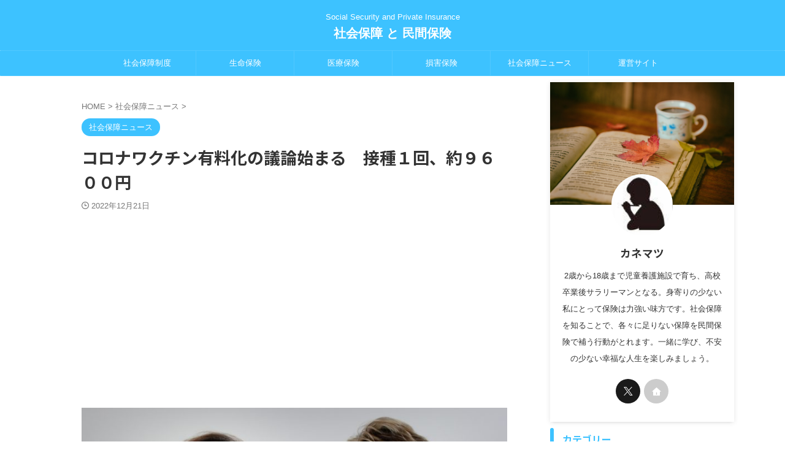

--- FILE ---
content_type: text/html; charset=UTF-8
request_url: https://hosyou-hoken.com/news-korona-wakutin-yuryouka/
body_size: 30785
content:

<!DOCTYPE html>
<!--[if lt IE 7]>
<html class="ie6" dir="ltr" lang="ja" prefix="og: https://ogp.me/ns#"> <![endif]-->
<!--[if IE 7]>
<html class="i7" dir="ltr" lang="ja" prefix="og: https://ogp.me/ns#"> <![endif]-->
<!--[if IE 8]>
<html class="ie" dir="ltr" lang="ja" prefix="og: https://ogp.me/ns#"> <![endif]-->
<!--[if gt IE 8]><!-->
<html dir="ltr" lang="ja" prefix="og: https://ogp.me/ns#" class="s-navi-search-overlay ">
	<!--<![endif]-->
	<head prefix="og: http://ogp.me/ns# fb: http://ogp.me/ns/fb# article: http://ogp.me/ns/article#">
		
	<!-- Global site tag (gtag.js) - Google Analytics -->
	<script async src="https://www.googletagmanager.com/gtag/js?id=UA-167572288-1"></script>
	<script>
	  window.dataLayer = window.dataLayer || [];
	  function gtag(){dataLayer.push(arguments);}
	  gtag('js', new Date());

	  gtag('config', 'UA-167572288-1');
	</script>
			<meta charset="UTF-8" >
		<meta name="viewport" content="width=device-width,initial-scale=1.0,user-scalable=no,viewport-fit=cover">
		<meta name="format-detection" content="telephone=no" >
		<meta name="referrer" content="no-referrer-when-downgrade"/>

		
		<link rel="alternate" type="application/rss+xml" title="社会保障 と 民間保険 RSS Feed" href="https://hosyou-hoken.com/feed/" />
		<link rel="pingback" href="https://hosyou-hoken.com/xmlrpc.php" >
		<!--[if lt IE 9]>
		<script src="https://hosyou-hoken.com/wp-content/themes/affinger/js/html5shiv.js"></script>
		<![endif]-->
				
		<!-- All in One SEO 4.7.0 - aioseo.com -->
		<meta name="description" content="厚生労働省は、新型コロナウイルスワクチンの有料化について専門家を交えた議論を始めました。感染力や重症化率などのリスク評価や接種が伸び悩んでいることをふまえ、来春以降で有料化する時期を見極めます。自治体からは早期に方針を示すよう求める声が上がっており、感染症法上の分類見直しと並行して検討を急ぎます。 " />
		<meta name="robots" content="max-image-preview:large" />
		<link rel="canonical" href="https://hosyou-hoken.com/news-korona-wakutin-yuryouka/" />
		<meta name="generator" content="All in One SEO (AIOSEO) 4.7.0" />
		<meta property="og:locale" content="ja_JP" />
		<meta property="og:site_name" content="社会保障 と 民間保険 | Social Security and Private Insurance" />
		<meta property="og:type" content="activity" />
		<meta property="og:title" content="コロナワクチン有料化の議論始まる 接種１回、約９６００円" />
		<meta property="og:description" content="厚生労働省は、新型コロナウイルスワクチンの有料化について専門家を交えた議論を始めました。感染力や重症化率などのリスク評価や接種が伸び悩んでいることをふまえ、来春以降で有料化する時期を見極めます。自治体からは早期に方針を示すよう求める声が上がっており、感染症法上の分類見直しと並行して検討を急ぎます。" />
		<meta property="og:url" content="https://hosyou-hoken.com/news-korona-wakutin-yuryouka/" />
		<meta name="twitter:card" content="summary" />
		<meta name="twitter:title" content="コロナワクチン有料化の議論始まる 接種１回、約９６００円" />
		<meta name="twitter:description" content="厚生労働省は、新型コロナウイルスワクチンの有料化について専門家を交えた議論を始めました。感染力や重症化率などのリスク評価や接種が伸び悩んでいることをふまえ、来春以降で有料化する時期を見極めます。自治体からは早期に方針を示すよう求める声が上がっており、感染症法上の分類見直しと並行して検討を急ぎます。" />
		<script type="application/ld+json" class="aioseo-schema">
			{"@context":"https:\/\/schema.org","@graph":[{"@type":"Article","@id":"https:\/\/hosyou-hoken.com\/news-korona-wakutin-yuryouka\/#article","name":"\u30b3\u30ed\u30ca\u30ef\u30af\u30c1\u30f3\u6709\u6599\u5316\u306e\u8b70\u8ad6\u59cb\u307e\u308b \u63a5\u7a2e\uff11\u56de\u3001\u7d04\uff19\uff16\uff10\uff10\u5186 | \u793e\u4f1a\u4fdd\u969c \u3068 \u6c11\u9593\u4fdd\u967a","headline":"\u30b3\u30ed\u30ca\u30ef\u30af\u30c1\u30f3\u6709\u6599\u5316\u306e\u8b70\u8ad6\u59cb\u307e\u308b\u3000\u63a5\u7a2e\uff11\u56de\u3001\u7d04\uff19\uff16\uff10\uff10\u5186","author":{"@id":"https:\/\/hosyou-hoken.com\/author\/senzaki\/#author"},"publisher":{"@id":"https:\/\/hosyou-hoken.com\/#organization"},"image":{"@type":"ImageObject","url":"https:\/\/hosyou-hoken.com\/wp-content\/uploads\/2020\/07\/cdc-Vqt9v7v6g44-unsplash-scaled.jpg","width":2560,"height":1840},"datePublished":"2022-12-21T18:09:00+09:00","dateModified":"2022-12-21T18:09:01+09:00","inLanguage":"ja","mainEntityOfPage":{"@id":"https:\/\/hosyou-hoken.com\/news-korona-wakutin-yuryouka\/#webpage"},"isPartOf":{"@id":"https:\/\/hosyou-hoken.com\/news-korona-wakutin-yuryouka\/#webpage"},"articleSection":"\u793e\u4f1a\u4fdd\u969c\u30cb\u30e5\u30fc\u30b9, \u793e\u4f1a\u4fdd\u969c\u30cb\u30e5\u30fc\u30b9"},{"@type":"BreadcrumbList","@id":"https:\/\/hosyou-hoken.com\/news-korona-wakutin-yuryouka\/#breadcrumblist","itemListElement":[{"@type":"ListItem","@id":"https:\/\/hosyou-hoken.com\/#listItem","position":1,"name":"\u5bb6","item":"https:\/\/hosyou-hoken.com\/","nextItem":"https:\/\/hosyou-hoken.com\/news-korona-wakutin-yuryouka\/#listItem"},{"@type":"ListItem","@id":"https:\/\/hosyou-hoken.com\/news-korona-wakutin-yuryouka\/#listItem","position":2,"name":"\u30b3\u30ed\u30ca\u30ef\u30af\u30c1\u30f3\u6709\u6599\u5316\u306e\u8b70\u8ad6\u59cb\u307e\u308b\u3000\u63a5\u7a2e\uff11\u56de\u3001\u7d04\uff19\uff16\uff10\uff10\u5186","previousItem":"https:\/\/hosyou-hoken.com\/#listItem"}]},{"@type":"Organization","@id":"https:\/\/hosyou-hoken.com\/#organization","name":"\u793e\u4f1a\u4fdd\u969c \u3068 \u6c11\u9593\u4fdd\u967a","description":"Social Security and Private Insurance","url":"https:\/\/hosyou-hoken.com\/"},{"@type":"Person","@id":"https:\/\/hosyou-hoken.com\/author\/senzaki\/#author","url":"https:\/\/hosyou-hoken.com\/author\/senzaki\/","name":"\u30ab\u30cd\u30de\u30c4","image":{"@type":"ImageObject","@id":"https:\/\/hosyou-hoken.com\/news-korona-wakutin-yuryouka\/#authorImage","url":"https:\/\/secure.gravatar.com\/avatar\/1f7f6d350787aa93834923b7a610a4c92918d422fc3d306707725fa2f295dcc1?s=96&d=mm&r=g","width":96,"height":96,"caption":"\u30ab\u30cd\u30de\u30c4"}},{"@type":"WebPage","@id":"https:\/\/hosyou-hoken.com\/news-korona-wakutin-yuryouka\/#webpage","url":"https:\/\/hosyou-hoken.com\/news-korona-wakutin-yuryouka\/","name":"\u30b3\u30ed\u30ca\u30ef\u30af\u30c1\u30f3\u6709\u6599\u5316\u306e\u8b70\u8ad6\u59cb\u307e\u308b \u63a5\u7a2e\uff11\u56de\u3001\u7d04\uff19\uff16\uff10\uff10\u5186 | \u793e\u4f1a\u4fdd\u969c \u3068 \u6c11\u9593\u4fdd\u967a","description":"\u539a\u751f\u52b4\u50cd\u7701\u306f\u3001\u65b0\u578b\u30b3\u30ed\u30ca\u30a6\u30a4\u30eb\u30b9\u30ef\u30af\u30c1\u30f3\u306e\u6709\u6599\u5316\u306b\u3064\u3044\u3066\u5c02\u9580\u5bb6\u3092\u4ea4\u3048\u305f\u8b70\u8ad6\u3092\u59cb\u3081\u307e\u3057\u305f\u3002\u611f\u67d3\u529b\u3084\u91cd\u75c7\u5316\u7387\u306a\u3069\u306e\u30ea\u30b9\u30af\u8a55\u4fa1\u3084\u63a5\u7a2e\u304c\u4f38\u3073\u60a9\u3093\u3067\u3044\u308b\u3053\u3068\u3092\u3075\u307e\u3048\u3001\u6765\u6625\u4ee5\u964d\u3067\u6709\u6599\u5316\u3059\u308b\u6642\u671f\u3092\u898b\u6975\u3081\u307e\u3059\u3002\u81ea\u6cbb\u4f53\u304b\u3089\u306f\u65e9\u671f\u306b\u65b9\u91dd\u3092\u793a\u3059\u3088\u3046\u6c42\u3081\u308b\u58f0\u304c\u4e0a\u304c\u3063\u3066\u304a\u308a\u3001\u611f\u67d3\u75c7\u6cd5\u4e0a\u306e\u5206\u985e\u898b\u76f4\u3057\u3068\u4e26\u884c\u3057\u3066\u691c\u8a0e\u3092\u6025\u304e\u307e\u3059\u3002","inLanguage":"ja","isPartOf":{"@id":"https:\/\/hosyou-hoken.com\/#website"},"breadcrumb":{"@id":"https:\/\/hosyou-hoken.com\/news-korona-wakutin-yuryouka\/#breadcrumblist"},"author":{"@id":"https:\/\/hosyou-hoken.com\/author\/senzaki\/#author"},"creator":{"@id":"https:\/\/hosyou-hoken.com\/author\/senzaki\/#author"},"image":{"@type":"ImageObject","url":"https:\/\/hosyou-hoken.com\/wp-content\/uploads\/2020\/07\/cdc-Vqt9v7v6g44-unsplash-scaled.jpg","@id":"https:\/\/hosyou-hoken.com\/news-korona-wakutin-yuryouka\/#mainImage","width":2560,"height":1840},"primaryImageOfPage":{"@id":"https:\/\/hosyou-hoken.com\/news-korona-wakutin-yuryouka\/#mainImage"},"datePublished":"2022-12-21T18:09:00+09:00","dateModified":"2022-12-21T18:09:01+09:00"},{"@type":"WebSite","@id":"https:\/\/hosyou-hoken.com\/#website","url":"https:\/\/hosyou-hoken.com\/","name":"\u793e\u4f1a\u4fdd\u969c \u3068 \u6c11\u9593\u4fdd\u967a","description":"Social Security and Private Insurance","inLanguage":"ja","publisher":{"@id":"https:\/\/hosyou-hoken.com\/#organization"}}]}
		</script>
		<!-- All in One SEO -->


<script>
MathJax = {
  tex: {
    inlineMath: [['$','$'],['\\(','\\)']], 
    processEscapes: true
  },
  options: {
    ignoreHtmlClass: 'tex2jax_ignore|editor-rich-text'
  }
};

</script>
<title>コロナワクチン有料化の議論始まる 接種１回、約９６００円 | 社会保障 と 民間保険</title>
<link rel='dns-prefetch' href='//cdn.jsdelivr.net' />
<link rel="alternate" title="oEmbed (JSON)" type="application/json+oembed" href="https://hosyou-hoken.com/wp-json/oembed/1.0/embed?url=https%3A%2F%2Fhosyou-hoken.com%2Fnews-korona-wakutin-yuryouka%2F" />
<link rel="alternate" title="oEmbed (XML)" type="text/xml+oembed" href="https://hosyou-hoken.com/wp-json/oembed/1.0/embed?url=https%3A%2F%2Fhosyou-hoken.com%2Fnews-korona-wakutin-yuryouka%2F&#038;format=xml" />
<style id='wp-img-auto-sizes-contain-inline-css' type='text/css'>
img:is([sizes=auto i],[sizes^="auto," i]){contain-intrinsic-size:3000px 1500px}
/*# sourceURL=wp-img-auto-sizes-contain-inline-css */
</style>
<style id='wp-block-library-inline-css' type='text/css'>
:root{--wp-block-synced-color:#7a00df;--wp-block-synced-color--rgb:122,0,223;--wp-bound-block-color:var(--wp-block-synced-color);--wp-editor-canvas-background:#ddd;--wp-admin-theme-color:#007cba;--wp-admin-theme-color--rgb:0,124,186;--wp-admin-theme-color-darker-10:#006ba1;--wp-admin-theme-color-darker-10--rgb:0,107,160.5;--wp-admin-theme-color-darker-20:#005a87;--wp-admin-theme-color-darker-20--rgb:0,90,135;--wp-admin-border-width-focus:2px}@media (min-resolution:192dpi){:root{--wp-admin-border-width-focus:1.5px}}.wp-element-button{cursor:pointer}:root .has-very-light-gray-background-color{background-color:#eee}:root .has-very-dark-gray-background-color{background-color:#313131}:root .has-very-light-gray-color{color:#eee}:root .has-very-dark-gray-color{color:#313131}:root .has-vivid-green-cyan-to-vivid-cyan-blue-gradient-background{background:linear-gradient(135deg,#00d084,#0693e3)}:root .has-purple-crush-gradient-background{background:linear-gradient(135deg,#34e2e4,#4721fb 50%,#ab1dfe)}:root .has-hazy-dawn-gradient-background{background:linear-gradient(135deg,#faaca8,#dad0ec)}:root .has-subdued-olive-gradient-background{background:linear-gradient(135deg,#fafae1,#67a671)}:root .has-atomic-cream-gradient-background{background:linear-gradient(135deg,#fdd79a,#004a59)}:root .has-nightshade-gradient-background{background:linear-gradient(135deg,#330968,#31cdcf)}:root .has-midnight-gradient-background{background:linear-gradient(135deg,#020381,#2874fc)}:root{--wp--preset--font-size--normal:16px;--wp--preset--font-size--huge:42px}.has-regular-font-size{font-size:1em}.has-larger-font-size{font-size:2.625em}.has-normal-font-size{font-size:var(--wp--preset--font-size--normal)}.has-huge-font-size{font-size:var(--wp--preset--font-size--huge)}.has-text-align-center{text-align:center}.has-text-align-left{text-align:left}.has-text-align-right{text-align:right}.has-fit-text{white-space:nowrap!important}#end-resizable-editor-section{display:none}.aligncenter{clear:both}.items-justified-left{justify-content:flex-start}.items-justified-center{justify-content:center}.items-justified-right{justify-content:flex-end}.items-justified-space-between{justify-content:space-between}.screen-reader-text{border:0;clip-path:inset(50%);height:1px;margin:-1px;overflow:hidden;padding:0;position:absolute;width:1px;word-wrap:normal!important}.screen-reader-text:focus{background-color:#ddd;clip-path:none;color:#444;display:block;font-size:1em;height:auto;left:5px;line-height:normal;padding:15px 23px 14px;text-decoration:none;top:5px;width:auto;z-index:100000}html :where(.has-border-color){border-style:solid}html :where([style*=border-top-color]){border-top-style:solid}html :where([style*=border-right-color]){border-right-style:solid}html :where([style*=border-bottom-color]){border-bottom-style:solid}html :where([style*=border-left-color]){border-left-style:solid}html :where([style*=border-width]){border-style:solid}html :where([style*=border-top-width]){border-top-style:solid}html :where([style*=border-right-width]){border-right-style:solid}html :where([style*=border-bottom-width]){border-bottom-style:solid}html :where([style*=border-left-width]){border-left-style:solid}html :where(img[class*=wp-image-]){height:auto;max-width:100%}:where(figure){margin:0 0 1em}html :where(.is-position-sticky){--wp-admin--admin-bar--position-offset:var(--wp-admin--admin-bar--height,0px)}@media screen and (max-width:600px){html :where(.is-position-sticky){--wp-admin--admin-bar--position-offset:0px}}

/*# sourceURL=wp-block-library-inline-css */
</style><style id='wp-block-heading-inline-css' type='text/css'>
h1:where(.wp-block-heading).has-background,h2:where(.wp-block-heading).has-background,h3:where(.wp-block-heading).has-background,h4:where(.wp-block-heading).has-background,h5:where(.wp-block-heading).has-background,h6:where(.wp-block-heading).has-background{padding:1.25em 2.375em}h1.has-text-align-left[style*=writing-mode]:where([style*=vertical-lr]),h1.has-text-align-right[style*=writing-mode]:where([style*=vertical-rl]),h2.has-text-align-left[style*=writing-mode]:where([style*=vertical-lr]),h2.has-text-align-right[style*=writing-mode]:where([style*=vertical-rl]),h3.has-text-align-left[style*=writing-mode]:where([style*=vertical-lr]),h3.has-text-align-right[style*=writing-mode]:where([style*=vertical-rl]),h4.has-text-align-left[style*=writing-mode]:where([style*=vertical-lr]),h4.has-text-align-right[style*=writing-mode]:where([style*=vertical-rl]),h5.has-text-align-left[style*=writing-mode]:where([style*=vertical-lr]),h5.has-text-align-right[style*=writing-mode]:where([style*=vertical-rl]),h6.has-text-align-left[style*=writing-mode]:where([style*=vertical-lr]),h6.has-text-align-right[style*=writing-mode]:where([style*=vertical-rl]){rotate:180deg}
/*# sourceURL=https://hosyou-hoken.com/wp-includes/blocks/heading/style.min.css */
</style>
<style id='wp-block-image-inline-css' type='text/css'>
.wp-block-image>a,.wp-block-image>figure>a{display:inline-block}.wp-block-image img{box-sizing:border-box;height:auto;max-width:100%;vertical-align:bottom}@media not (prefers-reduced-motion){.wp-block-image img.hide{visibility:hidden}.wp-block-image img.show{animation:show-content-image .4s}}.wp-block-image[style*=border-radius] img,.wp-block-image[style*=border-radius]>a{border-radius:inherit}.wp-block-image.has-custom-border img{box-sizing:border-box}.wp-block-image.aligncenter{text-align:center}.wp-block-image.alignfull>a,.wp-block-image.alignwide>a{width:100%}.wp-block-image.alignfull img,.wp-block-image.alignwide img{height:auto;width:100%}.wp-block-image .aligncenter,.wp-block-image .alignleft,.wp-block-image .alignright,.wp-block-image.aligncenter,.wp-block-image.alignleft,.wp-block-image.alignright{display:table}.wp-block-image .aligncenter>figcaption,.wp-block-image .alignleft>figcaption,.wp-block-image .alignright>figcaption,.wp-block-image.aligncenter>figcaption,.wp-block-image.alignleft>figcaption,.wp-block-image.alignright>figcaption{caption-side:bottom;display:table-caption}.wp-block-image .alignleft{float:left;margin:.5em 1em .5em 0}.wp-block-image .alignright{float:right;margin:.5em 0 .5em 1em}.wp-block-image .aligncenter{margin-left:auto;margin-right:auto}.wp-block-image :where(figcaption){margin-bottom:1em;margin-top:.5em}.wp-block-image.is-style-circle-mask img{border-radius:9999px}@supports ((-webkit-mask-image:none) or (mask-image:none)) or (-webkit-mask-image:none){.wp-block-image.is-style-circle-mask img{border-radius:0;-webkit-mask-image:url('data:image/svg+xml;utf8,<svg viewBox="0 0 100 100" xmlns="http://www.w3.org/2000/svg"><circle cx="50" cy="50" r="50"/></svg>');mask-image:url('data:image/svg+xml;utf8,<svg viewBox="0 0 100 100" xmlns="http://www.w3.org/2000/svg"><circle cx="50" cy="50" r="50"/></svg>');mask-mode:alpha;-webkit-mask-position:center;mask-position:center;-webkit-mask-repeat:no-repeat;mask-repeat:no-repeat;-webkit-mask-size:contain;mask-size:contain}}:root :where(.wp-block-image.is-style-rounded img,.wp-block-image .is-style-rounded img){border-radius:9999px}.wp-block-image figure{margin:0}.wp-lightbox-container{display:flex;flex-direction:column;position:relative}.wp-lightbox-container img{cursor:zoom-in}.wp-lightbox-container img:hover+button{opacity:1}.wp-lightbox-container button{align-items:center;backdrop-filter:blur(16px) saturate(180%);background-color:#5a5a5a40;border:none;border-radius:4px;cursor:zoom-in;display:flex;height:20px;justify-content:center;opacity:0;padding:0;position:absolute;right:16px;text-align:center;top:16px;width:20px;z-index:100}@media not (prefers-reduced-motion){.wp-lightbox-container button{transition:opacity .2s ease}}.wp-lightbox-container button:focus-visible{outline:3px auto #5a5a5a40;outline:3px auto -webkit-focus-ring-color;outline-offset:3px}.wp-lightbox-container button:hover{cursor:pointer;opacity:1}.wp-lightbox-container button:focus{opacity:1}.wp-lightbox-container button:focus,.wp-lightbox-container button:hover,.wp-lightbox-container button:not(:hover):not(:active):not(.has-background){background-color:#5a5a5a40;border:none}.wp-lightbox-overlay{box-sizing:border-box;cursor:zoom-out;height:100vh;left:0;overflow:hidden;position:fixed;top:0;visibility:hidden;width:100%;z-index:100000}.wp-lightbox-overlay .close-button{align-items:center;cursor:pointer;display:flex;justify-content:center;min-height:40px;min-width:40px;padding:0;position:absolute;right:calc(env(safe-area-inset-right) + 16px);top:calc(env(safe-area-inset-top) + 16px);z-index:5000000}.wp-lightbox-overlay .close-button:focus,.wp-lightbox-overlay .close-button:hover,.wp-lightbox-overlay .close-button:not(:hover):not(:active):not(.has-background){background:none;border:none}.wp-lightbox-overlay .lightbox-image-container{height:var(--wp--lightbox-container-height);left:50%;overflow:hidden;position:absolute;top:50%;transform:translate(-50%,-50%);transform-origin:top left;width:var(--wp--lightbox-container-width);z-index:9999999999}.wp-lightbox-overlay .wp-block-image{align-items:center;box-sizing:border-box;display:flex;height:100%;justify-content:center;margin:0;position:relative;transform-origin:0 0;width:100%;z-index:3000000}.wp-lightbox-overlay .wp-block-image img{height:var(--wp--lightbox-image-height);min-height:var(--wp--lightbox-image-height);min-width:var(--wp--lightbox-image-width);width:var(--wp--lightbox-image-width)}.wp-lightbox-overlay .wp-block-image figcaption{display:none}.wp-lightbox-overlay button{background:none;border:none}.wp-lightbox-overlay .scrim{background-color:#fff;height:100%;opacity:.9;position:absolute;width:100%;z-index:2000000}.wp-lightbox-overlay.active{visibility:visible}@media not (prefers-reduced-motion){.wp-lightbox-overlay.active{animation:turn-on-visibility .25s both}.wp-lightbox-overlay.active img{animation:turn-on-visibility .35s both}.wp-lightbox-overlay.show-closing-animation:not(.active){animation:turn-off-visibility .35s both}.wp-lightbox-overlay.show-closing-animation:not(.active) img{animation:turn-off-visibility .25s both}.wp-lightbox-overlay.zoom.active{animation:none;opacity:1;visibility:visible}.wp-lightbox-overlay.zoom.active .lightbox-image-container{animation:lightbox-zoom-in .4s}.wp-lightbox-overlay.zoom.active .lightbox-image-container img{animation:none}.wp-lightbox-overlay.zoom.active .scrim{animation:turn-on-visibility .4s forwards}.wp-lightbox-overlay.zoom.show-closing-animation:not(.active){animation:none}.wp-lightbox-overlay.zoom.show-closing-animation:not(.active) .lightbox-image-container{animation:lightbox-zoom-out .4s}.wp-lightbox-overlay.zoom.show-closing-animation:not(.active) .lightbox-image-container img{animation:none}.wp-lightbox-overlay.zoom.show-closing-animation:not(.active) .scrim{animation:turn-off-visibility .4s forwards}}@keyframes show-content-image{0%{visibility:hidden}99%{visibility:hidden}to{visibility:visible}}@keyframes turn-on-visibility{0%{opacity:0}to{opacity:1}}@keyframes turn-off-visibility{0%{opacity:1;visibility:visible}99%{opacity:0;visibility:visible}to{opacity:0;visibility:hidden}}@keyframes lightbox-zoom-in{0%{transform:translate(calc((-100vw + var(--wp--lightbox-scrollbar-width))/2 + var(--wp--lightbox-initial-left-position)),calc(-50vh + var(--wp--lightbox-initial-top-position))) scale(var(--wp--lightbox-scale))}to{transform:translate(-50%,-50%) scale(1)}}@keyframes lightbox-zoom-out{0%{transform:translate(-50%,-50%) scale(1);visibility:visible}99%{visibility:visible}to{transform:translate(calc((-100vw + var(--wp--lightbox-scrollbar-width))/2 + var(--wp--lightbox-initial-left-position)),calc(-50vh + var(--wp--lightbox-initial-top-position))) scale(var(--wp--lightbox-scale));visibility:hidden}}
/*# sourceURL=https://hosyou-hoken.com/wp-includes/blocks/image/style.min.css */
</style>
<style id='wp-block-paragraph-inline-css' type='text/css'>
.is-small-text{font-size:.875em}.is-regular-text{font-size:1em}.is-large-text{font-size:2.25em}.is-larger-text{font-size:3em}.has-drop-cap:not(:focus):first-letter{float:left;font-size:8.4em;font-style:normal;font-weight:100;line-height:.68;margin:.05em .1em 0 0;text-transform:uppercase}body.rtl .has-drop-cap:not(:focus):first-letter{float:none;margin-left:.1em}p.has-drop-cap.has-background{overflow:hidden}:root :where(p.has-background){padding:1.25em 2.375em}:where(p.has-text-color:not(.has-link-color)) a{color:inherit}p.has-text-align-left[style*="writing-mode:vertical-lr"],p.has-text-align-right[style*="writing-mode:vertical-rl"]{rotate:180deg}
/*# sourceURL=https://hosyou-hoken.com/wp-includes/blocks/paragraph/style.min.css */
</style>
<style id='global-styles-inline-css' type='text/css'>
:root{--wp--preset--aspect-ratio--square: 1;--wp--preset--aspect-ratio--4-3: 4/3;--wp--preset--aspect-ratio--3-4: 3/4;--wp--preset--aspect-ratio--3-2: 3/2;--wp--preset--aspect-ratio--2-3: 2/3;--wp--preset--aspect-ratio--16-9: 16/9;--wp--preset--aspect-ratio--9-16: 9/16;--wp--preset--color--black: #000000;--wp--preset--color--cyan-bluish-gray: #abb8c3;--wp--preset--color--white: #ffffff;--wp--preset--color--pale-pink: #f78da7;--wp--preset--color--vivid-red: #cf2e2e;--wp--preset--color--luminous-vivid-orange: #ff6900;--wp--preset--color--luminous-vivid-amber: #fcb900;--wp--preset--color--light-green-cyan: #eefaff;--wp--preset--color--vivid-green-cyan: #00d084;--wp--preset--color--pale-cyan-blue: #8ed1fc;--wp--preset--color--vivid-cyan-blue: #0693e3;--wp--preset--color--vivid-purple: #9b51e0;--wp--preset--color--soft-red: #e92f3d;--wp--preset--color--light-grayish-red: #fdf0f2;--wp--preset--color--vivid-yellow: #ffc107;--wp--preset--color--very-pale-yellow: #fffde7;--wp--preset--color--very-light-gray: #fafafa;--wp--preset--color--very-dark-gray: #313131;--wp--preset--color--original-color-a: #43a047;--wp--preset--color--original-color-b: #795548;--wp--preset--color--original-color-c: #ec407a;--wp--preset--color--original-color-d: #9e9d24;--wp--preset--gradient--vivid-cyan-blue-to-vivid-purple: linear-gradient(135deg,rgb(6,147,227) 0%,rgb(155,81,224) 100%);--wp--preset--gradient--light-green-cyan-to-vivid-green-cyan: linear-gradient(135deg,rgb(122,220,180) 0%,rgb(0,208,130) 100%);--wp--preset--gradient--luminous-vivid-amber-to-luminous-vivid-orange: linear-gradient(135deg,rgb(252,185,0) 0%,rgb(255,105,0) 100%);--wp--preset--gradient--luminous-vivid-orange-to-vivid-red: linear-gradient(135deg,rgb(255,105,0) 0%,rgb(207,46,46) 100%);--wp--preset--gradient--very-light-gray-to-cyan-bluish-gray: linear-gradient(135deg,rgb(238,238,238) 0%,rgb(169,184,195) 100%);--wp--preset--gradient--cool-to-warm-spectrum: linear-gradient(135deg,rgb(74,234,220) 0%,rgb(151,120,209) 20%,rgb(207,42,186) 40%,rgb(238,44,130) 60%,rgb(251,105,98) 80%,rgb(254,248,76) 100%);--wp--preset--gradient--blush-light-purple: linear-gradient(135deg,rgb(255,206,236) 0%,rgb(152,150,240) 100%);--wp--preset--gradient--blush-bordeaux: linear-gradient(135deg,rgb(254,205,165) 0%,rgb(254,45,45) 50%,rgb(107,0,62) 100%);--wp--preset--gradient--luminous-dusk: linear-gradient(135deg,rgb(255,203,112) 0%,rgb(199,81,192) 50%,rgb(65,88,208) 100%);--wp--preset--gradient--pale-ocean: linear-gradient(135deg,rgb(255,245,203) 0%,rgb(182,227,212) 50%,rgb(51,167,181) 100%);--wp--preset--gradient--electric-grass: linear-gradient(135deg,rgb(202,248,128) 0%,rgb(113,206,126) 100%);--wp--preset--gradient--midnight: linear-gradient(135deg,rgb(2,3,129) 0%,rgb(40,116,252) 100%);--wp--preset--font-size--small: .8em;--wp--preset--font-size--medium: 20px;--wp--preset--font-size--large: 1.5em;--wp--preset--font-size--x-large: 42px;--wp--preset--font-size--st-regular: 1em;--wp--preset--font-size--huge: 3em;--wp--preset--spacing--20: 0.44rem;--wp--preset--spacing--30: 0.67rem;--wp--preset--spacing--40: 1rem;--wp--preset--spacing--50: 1.5rem;--wp--preset--spacing--60: 2.25rem;--wp--preset--spacing--70: 3.38rem;--wp--preset--spacing--80: 5.06rem;--wp--preset--shadow--natural: 6px 6px 9px rgba(0, 0, 0, 0.2);--wp--preset--shadow--deep: 12px 12px 50px rgba(0, 0, 0, 0.4);--wp--preset--shadow--sharp: 6px 6px 0px rgba(0, 0, 0, 0.2);--wp--preset--shadow--outlined: 6px 6px 0px -3px rgb(255, 255, 255), 6px 6px rgb(0, 0, 0);--wp--preset--shadow--crisp: 6px 6px 0px rgb(0, 0, 0);}:where(.is-layout-flex){gap: 0.5em;}:where(.is-layout-grid){gap: 0.5em;}body .is-layout-flex{display: flex;}.is-layout-flex{flex-wrap: wrap;align-items: center;}.is-layout-flex > :is(*, div){margin: 0;}body .is-layout-grid{display: grid;}.is-layout-grid > :is(*, div){margin: 0;}:where(.wp-block-columns.is-layout-flex){gap: 2em;}:where(.wp-block-columns.is-layout-grid){gap: 2em;}:where(.wp-block-post-template.is-layout-flex){gap: 1.25em;}:where(.wp-block-post-template.is-layout-grid){gap: 1.25em;}.has-black-color{color: var(--wp--preset--color--black) !important;}.has-cyan-bluish-gray-color{color: var(--wp--preset--color--cyan-bluish-gray) !important;}.has-white-color{color: var(--wp--preset--color--white) !important;}.has-pale-pink-color{color: var(--wp--preset--color--pale-pink) !important;}.has-vivid-red-color{color: var(--wp--preset--color--vivid-red) !important;}.has-luminous-vivid-orange-color{color: var(--wp--preset--color--luminous-vivid-orange) !important;}.has-luminous-vivid-amber-color{color: var(--wp--preset--color--luminous-vivid-amber) !important;}.has-light-green-cyan-color{color: var(--wp--preset--color--light-green-cyan) !important;}.has-vivid-green-cyan-color{color: var(--wp--preset--color--vivid-green-cyan) !important;}.has-pale-cyan-blue-color{color: var(--wp--preset--color--pale-cyan-blue) !important;}.has-vivid-cyan-blue-color{color: var(--wp--preset--color--vivid-cyan-blue) !important;}.has-vivid-purple-color{color: var(--wp--preset--color--vivid-purple) !important;}.has-black-background-color{background-color: var(--wp--preset--color--black) !important;}.has-cyan-bluish-gray-background-color{background-color: var(--wp--preset--color--cyan-bluish-gray) !important;}.has-white-background-color{background-color: var(--wp--preset--color--white) !important;}.has-pale-pink-background-color{background-color: var(--wp--preset--color--pale-pink) !important;}.has-vivid-red-background-color{background-color: var(--wp--preset--color--vivid-red) !important;}.has-luminous-vivid-orange-background-color{background-color: var(--wp--preset--color--luminous-vivid-orange) !important;}.has-luminous-vivid-amber-background-color{background-color: var(--wp--preset--color--luminous-vivid-amber) !important;}.has-light-green-cyan-background-color{background-color: var(--wp--preset--color--light-green-cyan) !important;}.has-vivid-green-cyan-background-color{background-color: var(--wp--preset--color--vivid-green-cyan) !important;}.has-pale-cyan-blue-background-color{background-color: var(--wp--preset--color--pale-cyan-blue) !important;}.has-vivid-cyan-blue-background-color{background-color: var(--wp--preset--color--vivid-cyan-blue) !important;}.has-vivid-purple-background-color{background-color: var(--wp--preset--color--vivid-purple) !important;}.has-black-border-color{border-color: var(--wp--preset--color--black) !important;}.has-cyan-bluish-gray-border-color{border-color: var(--wp--preset--color--cyan-bluish-gray) !important;}.has-white-border-color{border-color: var(--wp--preset--color--white) !important;}.has-pale-pink-border-color{border-color: var(--wp--preset--color--pale-pink) !important;}.has-vivid-red-border-color{border-color: var(--wp--preset--color--vivid-red) !important;}.has-luminous-vivid-orange-border-color{border-color: var(--wp--preset--color--luminous-vivid-orange) !important;}.has-luminous-vivid-amber-border-color{border-color: var(--wp--preset--color--luminous-vivid-amber) !important;}.has-light-green-cyan-border-color{border-color: var(--wp--preset--color--light-green-cyan) !important;}.has-vivid-green-cyan-border-color{border-color: var(--wp--preset--color--vivid-green-cyan) !important;}.has-pale-cyan-blue-border-color{border-color: var(--wp--preset--color--pale-cyan-blue) !important;}.has-vivid-cyan-blue-border-color{border-color: var(--wp--preset--color--vivid-cyan-blue) !important;}.has-vivid-purple-border-color{border-color: var(--wp--preset--color--vivid-purple) !important;}.has-vivid-cyan-blue-to-vivid-purple-gradient-background{background: var(--wp--preset--gradient--vivid-cyan-blue-to-vivid-purple) !important;}.has-light-green-cyan-to-vivid-green-cyan-gradient-background{background: var(--wp--preset--gradient--light-green-cyan-to-vivid-green-cyan) !important;}.has-luminous-vivid-amber-to-luminous-vivid-orange-gradient-background{background: var(--wp--preset--gradient--luminous-vivid-amber-to-luminous-vivid-orange) !important;}.has-luminous-vivid-orange-to-vivid-red-gradient-background{background: var(--wp--preset--gradient--luminous-vivid-orange-to-vivid-red) !important;}.has-very-light-gray-to-cyan-bluish-gray-gradient-background{background: var(--wp--preset--gradient--very-light-gray-to-cyan-bluish-gray) !important;}.has-cool-to-warm-spectrum-gradient-background{background: var(--wp--preset--gradient--cool-to-warm-spectrum) !important;}.has-blush-light-purple-gradient-background{background: var(--wp--preset--gradient--blush-light-purple) !important;}.has-blush-bordeaux-gradient-background{background: var(--wp--preset--gradient--blush-bordeaux) !important;}.has-luminous-dusk-gradient-background{background: var(--wp--preset--gradient--luminous-dusk) !important;}.has-pale-ocean-gradient-background{background: var(--wp--preset--gradient--pale-ocean) !important;}.has-electric-grass-gradient-background{background: var(--wp--preset--gradient--electric-grass) !important;}.has-midnight-gradient-background{background: var(--wp--preset--gradient--midnight) !important;}.has-small-font-size{font-size: var(--wp--preset--font-size--small) !important;}.has-medium-font-size{font-size: var(--wp--preset--font-size--medium) !important;}.has-large-font-size{font-size: var(--wp--preset--font-size--large) !important;}.has-x-large-font-size{font-size: var(--wp--preset--font-size--x-large) !important;}
/*# sourceURL=global-styles-inline-css */
</style>

<style id='classic-theme-styles-inline-css' type='text/css'>
/*! This file is auto-generated */
.wp-block-button__link{color:#fff;background-color:#32373c;border-radius:9999px;box-shadow:none;text-decoration:none;padding:calc(.667em + 2px) calc(1.333em + 2px);font-size:1.125em}.wp-block-file__button{background:#32373c;color:#fff;text-decoration:none}
/*# sourceURL=/wp-includes/css/classic-themes.min.css */
</style>
<link rel='stylesheet' id='contact-form-7-css' href='https://hosyou-hoken.com/wp-content/plugins/contact-form-7/includes/css/styles.css?ver=5.9.8' type='text/css' media='all' />
<link rel='stylesheet' id='ppress-frontend-css' href='https://hosyou-hoken.com/wp-content/plugins/wp-user-avatar/assets/css/frontend.min.css?ver=4.15.13' type='text/css' media='all' />
<link rel='stylesheet' id='ppress-flatpickr-css' href='https://hosyou-hoken.com/wp-content/plugins/wp-user-avatar/assets/flatpickr/flatpickr.min.css?ver=4.15.13' type='text/css' media='all' />
<link rel='stylesheet' id='ppress-select2-css' href='https://hosyou-hoken.com/wp-content/plugins/wp-user-avatar/assets/select2/select2.min.css?ver=6.9' type='text/css' media='all' />
<link rel='stylesheet' id='normalize-css' href='https://hosyou-hoken.com/wp-content/themes/affinger/css/normalize.css?ver=1.5.9' type='text/css' media='all' />
<link rel='stylesheet' id='st_svg-css' href='https://hosyou-hoken.com/wp-content/themes/affinger/st_svg/style.css?ver=20240601' type='text/css' media='all' />
<link rel='stylesheet' id='slick-css' href='https://hosyou-hoken.com/wp-content/themes/affinger/vendor/slick/slick.css?ver=1.8.0' type='text/css' media='all' />
<link rel='stylesheet' id='slick-theme-css' href='https://hosyou-hoken.com/wp-content/themes/affinger/vendor/slick/slick-theme.css?ver=1.8.0' type='text/css' media='all' />
<link rel='stylesheet' id='fonts-googleapis-notosansjp-css' href='//fonts.googleapis.com/css?family=Noto+Sans+JP%3A400%2C700&#038;display=swap&#038;subset=japanese&#038;ver=6.9' type='text/css' media='all' />
<link rel='stylesheet' id='style-css' href='https://hosyou-hoken.com/wp-content/themes/affinger/style.css?ver=20240601' type='text/css' media='all' />
<link rel='stylesheet' id='child-style-css' href='https://hosyou-hoken.com/wp-content/themes/affinger-child/style.css?ver=20240601' type='text/css' media='all' />
<link rel='stylesheet' id='single-css' href='https://hosyou-hoken.com/wp-content/themes/affinger/st-rankcss.php' type='text/css' media='all' />
<link rel='stylesheet' id='st-themecss-css' href='https://hosyou-hoken.com/wp-content/themes/affinger/st-themecss-loader.php?ver=6.9' type='text/css' media='all' />
<script type="text/javascript" src="https://hosyou-hoken.com/wp-includes/js/jquery/jquery.min.js?ver=3.7.1" id="jquery-core-js"></script>
<script type="text/javascript" src="https://hosyou-hoken.com/wp-includes/js/jquery/jquery-migrate.min.js?ver=3.4.1" id="jquery-migrate-js"></script>
<script type="text/javascript" src="https://hosyou-hoken.com/wp-content/plugins/wp-user-avatar/assets/flatpickr/flatpickr.min.js?ver=4.15.13" id="ppress-flatpickr-js"></script>
<script type="text/javascript" src="https://hosyou-hoken.com/wp-content/plugins/wp-user-avatar/assets/select2/select2.min.js?ver=4.15.13" id="ppress-select2-js"></script>
<script type="text/javascript" src="https://hosyou-hoken.com/wp-content/plugins/yyi-rinker/js/event-tracking.js?v=1.11.1" id="yyi_rinker_event_tracking_script-js"></script>
<script type="text/javascript" src="https://hosyou-hoken.com/wp-content/themes/affinger-child/js/st_wp_head.js?ver=6.9" id="st-theme-head-js-js"></script>
<link rel="https://api.w.org/" href="https://hosyou-hoken.com/wp-json/" /><link rel="alternate" title="JSON" type="application/json" href="https://hosyou-hoken.com/wp-json/wp/v2/posts/10335" /><link rel='shortlink' href='https://hosyou-hoken.com/?p=10335' />
<script type="text/javascript" language="javascript">
    var vc_pid = "887136967";
</script><script type="text/javascript" src="//aml.valuecommerce.com/vcdal.js" async></script><style>
.yyi-rinker-img-s .yyi-rinker-image {
	width: 56px;
	min-width: 56px;
	margin:auto;
}
.yyi-rinker-img-m .yyi-rinker-image {
	width: 175px;
	min-width: 175px;
	margin:auto;
}
.yyi-rinker-img-l .yyi-rinker-image {
	width: 200px;
	min-width: 200px;
	margin:auto;
}
.yyi-rinker-img-s .yyi-rinker-image img.yyi-rinker-main-img {
	width: auto;
	max-height: 56px;
}
.yyi-rinker-img-m .yyi-rinker-image img.yyi-rinker-main-img {
	width: auto;
	max-height: 170px;
}
.yyi-rinker-img-l .yyi-rinker-image img.yyi-rinker-main-img {
	width: auto;
	max-height: 200px;
}

div.yyi-rinker-contents div.yyi-rinker-box ul.yyi-rinker-links li {
    list-style: none;
}
div.yyi-rinker-contents ul.yyi-rinker-links {
	border: none;
}
div.yyi-rinker-contents ul.yyi-rinker-links li a {
	text-decoration: none;
}
div.yyi-rinker-contents {
    margin: 2em 0;
}
div.yyi-rinker-contents div.yyi-rinker-box {
    display: flex;
    padding: 26px 26px 0;
    border: 3px solid #f5f5f5;
    box-sizing: border-box;
}
@media (min-width: 768px) {
    div.yyi-rinker-contents div.yyi-rinker-box {
        padding: 26px 26px 0;
    }
}
@media (max-width: 767px) {
    div.yyi-rinker-contents div.yyi-rinker-box {
        flex-direction: column;
        padding: 26px 14px 0;
    }
}
div.yyi-rinker-box div.yyi-rinker-image {
    display: flex;
    flex: none;
}
div.yyi-rinker-box div.yyi-rinker-image a {
    display: inline-block;
    height: fit-content;
    margin-bottom: 26px;
}
div.yyi-rinker-image img.yyi-rinker-main-img {
    display: block;
    max-width: 100%;
    height: auto;
}
div.yyi-rinker-img-s img.yyi-rinker-main-img {
    width: 56px;
}
div.yyi-rinker-img-m img.yyi-rinker-main-img {
    width: 120px;
}
div.yyi-rinker-img-l img.yyi-rinker-main-img {
    width: 200px;
}
div.yyi-rinker-box div.yyi-rinker-info {
    display: flex;
    width: 100%;
    flex-direction: column;
}
@media (min-width: 768px) {
    div.yyi-rinker-box div.yyi-rinker-info {
        padding-left: 26px;
    }
}
@media (max-width: 767px) {
    div.yyi-rinker-box div.yyi-rinker-info {
        text-align: center;
    }
}
div.yyi-rinker-info div.yyi-rinker-title a {
    color: #333;
    font-weight: 600;
    font-size: 18px;
    text-decoration: none;
}
div.yyi-rinker-info div.yyi-rinker-detail {
    display: flex;
    flex-direction: column;
    padding: 8px 0 12px;
}
div.yyi-rinker-detail div:not(:last-child) {
    padding-bottom: 8px;
}
div.yyi-rinker-detail div.credit-box {
    font-size: 12px;
}
div.yyi-rinker-detail div.credit-box a {
    text-decoration: underline;
}
div.yyi-rinker-detail div.brand,
div.yyi-rinker-detail div.price-box {
    font-size: 14px;
}
@media (max-width: 767px) {
    div.price-box span.price {
        display: block;
    }
}
div.yyi-rinker-info div.free-text {
    order: 2;
    padding-top: 8px;
    font-size: 16px;
}
div.yyi-rinker-info ul.yyi-rinker-links {
    display: flex;
    flex-wrap: wrap;
    margin: 0 0 14px;
    padding: 0;
    list-style-type: none;
}
div.yyi-rinker-info ul.yyi-rinker-links li {
    display: inherit;
    flex-direction: column;
    align-self: flex-end;
    text-align: center;
}
@media (min-width: 768px) {
    div.yyi-rinker-info ul.yyi-rinker-links li:not(:last-child){
        margin-right: 8px;
    }
    div.yyi-rinker-info ul.yyi-rinker-links li {
        margin-bottom: 12px;
    }
}
@media (max-width: 767px) {
    div.yyi-rinker-info ul.yyi-rinker-links li {
        width: 100%;
        margin-bottom: 10px;
    }
}
ul.yyi-rinker-links li.amazonkindlelink a {
    background-color: #37475a;
}
ul.yyi-rinker-links li.amazonlink a {
    background-color: #f9bf51;
}
ul.yyi-rinker-links li.rakutenlink a {
    background-color: #d53a3a;
}
ul.yyi-rinker-links li.yahoolink a {
    background-color: #76c2f3;
}
ul.yyi-rinker-links li.mercarilink a {
    background-color: #ff0211;
}
ul.yyi-rinker-links li.freelink1 a {
    background-color: #5db49f;
}
ul.yyi-rinker-links li.freelink2 a {
    background-color: #7e77c1;
}
ul.yyi-rinker-links li.freelink3 a {
    background-color: #3974be;
}
ul.yyi-rinker-links li.freelink4 a {
    background-color: #333;
}
ul.yyi-rinker-links a.yyi-rinker-link {
    display: flex;
    position: relative;
    width: 100%;
    min-height: 38px;
    overflow-x: hidden;
    flex-wrap: wrap-reverse;
    justify-content: center;
    align-items: center;
    border-radius: 2px;
    box-shadow: 0 1px 6px 0 rgba(0,0,0,0.12);
    color: #fff;
    font-weight: 600;
    font-size: 14px;
    white-space: nowrap;
    transition: 0.3s ease-out;
    box-sizing: border-box;
}
ul.yyi-rinker-links a.yyi-rinker-link:after {
    position: absolute;
    right: 12px;
    width: 6px;
    height: 6px;
    border-top: 2px solid;
    border-right: 2px solid;
    content: "";
    transform: rotate(45deg);
    box-sizing: border-box;
}
ul.yyi-rinker-links a.yyi-rinker-link:hover {
    box-shadow: 0 4px 6px 2px rgba(0,0,0,0.12);
    transform: translateY(-2px);
}
@media (min-width: 768px) {
    ul.yyi-rinker-links a.yyi-rinker-link {
        padding: 6px 24px;
    }
}
@media (max-width: 767px) {
    ul.yyi-rinker-links a.yyi-rinker-link {
        padding: 10px 24px;
    }
}</style><style>
.yyi-rinker-images {
    display: flex;
    justify-content: center;
    align-items: center;
    position: relative;

}
div.yyi-rinker-image img.yyi-rinker-main-img.hidden {
    display: none;
}

.yyi-rinker-images-arrow {
    cursor: pointer;
    position: absolute;
    top: 50%;
    display: block;
    margin-top: -11px;
    opacity: 0.6;
    width: 22px;
}

.yyi-rinker-images-arrow-left{
    left: -10px;
}
.yyi-rinker-images-arrow-right{
    right: -10px;
}

.yyi-rinker-images-arrow-left.hidden {
    display: none;
}

.yyi-rinker-images-arrow-right.hidden {
    display: none;
}
div.yyi-rinker-contents.yyi-rinker-design-tate  div.yyi-rinker-box{
    flex-direction: column;
}

div.yyi-rinker-contents.yyi-rinker-design-slim div.yyi-rinker-box .yyi-rinker-links {
    flex-direction: column;
}

div.yyi-rinker-contents.yyi-rinker-design-slim div.yyi-rinker-info {
    width: 100%;
}

div.yyi-rinker-contents.yyi-rinker-design-slim .yyi-rinker-title {
    text-align: center;
}

div.yyi-rinker-contents.yyi-rinker-design-slim .yyi-rinker-links {
    text-align: center;
}
div.yyi-rinker-contents.yyi-rinker-design-slim .yyi-rinker-image {
    margin: auto;
}

div.yyi-rinker-contents.yyi-rinker-design-slim div.yyi-rinker-info ul.yyi-rinker-links li {
	align-self: stretch;
}
div.yyi-rinker-contents.yyi-rinker-design-slim div.yyi-rinker-box div.yyi-rinker-info {
	padding: 0;
}
div.yyi-rinker-contents.yyi-rinker-design-slim div.yyi-rinker-box {
	flex-direction: column;
	padding: 14px 5px 0;
}

.yyi-rinker-design-slim div.yyi-rinker-box div.yyi-rinker-info {
	text-align: center;
}

.yyi-rinker-design-slim div.price-box span.price {
	display: block;
}

div.yyi-rinker-contents.yyi-rinker-design-slim div.yyi-rinker-info div.yyi-rinker-title a{
	font-size:16px;
}

div.yyi-rinker-contents.yyi-rinker-design-slim ul.yyi-rinker-links li.amazonkindlelink:before,  div.yyi-rinker-contents.yyi-rinker-design-slim ul.yyi-rinker-links li.amazonlink:before,  div.yyi-rinker-contents.yyi-rinker-design-slim ul.yyi-rinker-links li.rakutenlink:before, div.yyi-rinker-contents.yyi-rinker-design-slim ul.yyi-rinker-links li.yahoolink:before, div.yyi-rinker-contents.yyi-rinker-design-slim ul.yyi-rinker-links li.mercarilink:before {
	font-size:12px;
}

div.yyi-rinker-contents.yyi-rinker-design-slim ul.yyi-rinker-links li a {
	font-size: 13px;
}
.entry-content ul.yyi-rinker-links li {
	padding: 0;
}

div.yyi-rinker-contents .yyi-rinker-attention.attention_desing_right_ribbon {
    width: 89px;
    height: 91px;
    position: absolute;
    top: -1px;
    right: -1px;
    left: auto;
    overflow: hidden;
}

div.yyi-rinker-contents .yyi-rinker-attention.attention_desing_right_ribbon span {
    display: inline-block;
    width: 146px;
    position: absolute;
    padding: 4px 0;
    left: -13px;
    top: 12px;
    text-align: center;
    font-size: 12px;
    line-height: 24px;
    -webkit-transform: rotate(45deg);
    transform: rotate(45deg);
    box-shadow: 0 1px 3px rgba(0, 0, 0, 0.2);
}

div.yyi-rinker-contents .yyi-rinker-attention.attention_desing_right_ribbon {
    background: none;
}
.yyi-rinker-attention.attention_desing_right_ribbon .yyi-rinker-attention-after,
.yyi-rinker-attention.attention_desing_right_ribbon .yyi-rinker-attention-before{
display:none;
}
div.yyi-rinker-use-right_ribbon div.yyi-rinker-title {
    margin-right: 2rem;
}

ul.yyi-rinker-links li.mercarilink a {
    background-color: #ff0211;
}
.yyi-rinker-design-slim div.yyi-rinker-info ul.yyi-rinker-links li {
	width: 100%;
	margin-bottom: 10px;
}
 .yyi-rinker-design-slim ul.yyi-rinker-links a.yyi-rinker-link {
	padding: 10px 24px;
}

/** ver1.9.2 以降追加 **/
.yyi-rinker-contents .yyi-rinker-info {
    padding-left: 10px;
}
.yyi-rinker-img-s .yyi-rinker-image .yyi-rinker-images img{
    max-height: 75px;
}
.yyi-rinker-img-m .yyi-rinker-image .yyi-rinker-images img{
    max-height: 175px;
}
.yyi-rinker-img-l .yyi-rinker-image .yyi-rinker-images img{
    max-height: 200px;
}
div.yyi-rinker-contents div.yyi-rinker-image {
    flex-direction: column;
    align-items: center;
}
div.yyi-rinker-contents ul.yyi-rinker-thumbnails {
    display: flex;
    flex-direction: row;
    flex-wrap : wrap;
    list-style: none;
    border:none;
    padding: 0;
    margin: 5px 0;
}
div.yyi-rinker-contents ul.yyi-rinker-thumbnails li{
    cursor: pointer;
    height: 32px;
    text-align: center;
    vertical-align: middle;
    width: 32px;
    border:none;
    padding: 0;
    margin: 0;
    box-sizing: content-box;
}
div.yyi-rinker-contents ul.yyi-rinker-thumbnails li img {
    vertical-align: middle;
}

div.yyi-rinker-contents ul.yyi-rinker-thumbnails li {
    border: 1px solid #fff;
}
div.yyi-rinker-contents ul.yyi-rinker-thumbnails li.thumb-active {
    border: 1px solid #eee;
}

/* ここから　mini */
div.yyi-rinker-contents.yyi-rinker-design-mini {
    border: none;
    box-shadow: none;
    background-color: transparent;
}

/* ボタン非表示 */
.yyi-rinker-design-mini div.yyi-rinker-info ul.yyi-rinker-links,
.yyi-rinker-design-mini div.yyi-rinker-info .brand,
.yyi-rinker-design-mini div.yyi-rinker-info .price-box {
    display: none;
}

div.yyi-rinker-contents.yyi-rinker-design-mini .credit-box{
    text-align: right;
}

div.yyi-rinker-contents.yyi-rinker-design-mini div.yyi-rinker-info {
    width:100%;
}
.yyi-rinker-design-mini div.yyi-rinker-info div.yyi-rinker-title {
    line-height: 1.2;
    min-height: 2.4em;
    margin-bottom: 0;
}
.yyi-rinker-design-mini div.yyi-rinker-info div.yyi-rinker-title a {
    font-size: 12px;
    text-decoration: none;
    text-decoration: underline;
}
div.yyi-rinker-contents.yyi-rinker-design-mini {
    position: relative;
    max-width: 100%;
    border: none;
    border-radius: 12px;
    box-shadow: 0 1px 6px rgb(0 0 0 / 12%);
    background-color: #fff;
}

div.yyi-rinker-contents.yyi-rinker-design-mini div.yyi-rinker-box {
    border: none;
}

.yyi-rinker-design-mini div.yyi-rinker-image {
    width: 60px;
    min-width: 60px;

}
div.yyi-rinker-design-mini div.yyi-rinker-image img.yyi-rinker-main-img{
    max-height: 3.6em;
}
.yyi-rinker-design-mini div.yyi-rinker-detail div.credit-box {
    font-size: 10px;
}
.yyi-rinker-design-mini div.yyi-rinker-detail div.brand,
.yyi-rinker-design-mini div.yyi-rinker-detail div.price-box {
    font-size: 10px;
}
.yyi-rinker-design-mini div.yyi-rinker-info div.yyi-rinker-detail {
    padding: 0;
}
.yyi-rinker-design-mini div.yyi-rinker-detail div:not(:last-child) {
    padding-bottom: 0;
}
.yyi-rinker-design-mini div.yyi-rinker-box div.yyi-rinker-image a {
    margin-bottom: 16px;
}
@media (min-width: 768px){
    div.yyi-rinker-contents.yyi-rinker-design-mini div.yyi-rinker-box {
        padding: 12px;
    }
    .yyi-rinker-design-mini div.yyi-rinker-box div.yyi-rinker-info {
        justify-content: center;
        padding-left: 24px;
    }
}
@media (max-width: 767px){
    div.yyi-rinker-contents.yyi-rinker-design-mini {
        max-width:100%;
    }
    div.yyi-rinker-contents.yyi-rinker-design-mini div.yyi-rinker-box {
        flex-direction: row;
        padding: 12px;
    }
    .yyi-rinker-design-mini div.yyi-rinker-box div.yyi-rinker-info {
        justify-content: center;
        margin-bottom: 16px;
        padding-left: 16px;
        text-align: left;
    }
}
/* 1.9.5以降 */
div.yyi-rinker-contents {
    position: relative;
    overflow: visible;
}
div.yyi-rinker-contents .yyi-rinker-attention {
    display: inline;
    line-height: 30px;
    position: absolute;
    top: -10px;
    left: -9px;
    min-width: 60px;
    padding: 0;
    height: 30px;
    text-align: center;
    font-weight: 600;
    color: #ffffff;
    background: #fea724;
    z-index: 10;
}

div.yyi-rinker-contents .yyi-rinker-attention span{
    padding: 0 15px;
}

.yyi-rinker-attention-before, .yyi-rinker-attention-after {
	display: inline;
    position: absolute;
    content: '';
}

.yyi-rinker-attention-before {
    bottom: -8px;
    left: 0.1px;
    width: 0;
    height: 0;
    border-top: 9px solid;
    border-top-color: inherit;
    border-left: 9px solid transparent;
    z-index: 1;
}

.yyi-rinker-attention-after {
    top: 0;
    right: -14.5px;
    width: 0;
    height: 0;
    border-top: 15px solid transparent;
    border-bottom: 15px solid transparent;
    border-left: 15px solid;
    border-left-color: inherit;
}

div.yyi-rinker-contents .yyi-rinker-attention.attention_desing_circle{
    display: flex;
    position: absolute;
 	top: -20px;
    left: -20px;
    width: 60px;
    height: 60px;
    min-width: auto;
    min-height: auto;
    justify-content: center;
    align-items: center;
    border-radius: 50%;
    color: #fff;
    background: #fea724;
    font-weight: 600;
    font-size: 17px;
}

div.yyi-rinker-contents.yyi-rinker-design-mini .yyi-rinker-attention.attention_desing_circle{
    top: -18px;
    left: -18px;
    width: 36px;
    height: 36px;
    font-size: 12px;
}


div.yyi-rinker-contents .yyi-rinker-attention.attention_desing_circle{
}

div.yyi-rinker-contents .yyi-rinker-attention.attention_desing_circle span {
	padding: 0;
}

div.yyi-rinker-contents .yyi-rinker-attention.attention_desing_circle .yyi-rinker-attention-after,
div.yyi-rinker-contents .yyi-rinker-attention.attention_desing_circle .yyi-rinker-attention-before{
	display: none;
}

</style><meta name="robots" content="index, follow" />
<meta name="description" content="厚生労働省は、新型コロナウイルスワクチンの有料化について専門家を交えた議論を始めました。感染力や重症化率などのリスク評価や接種が伸び悩んでいることをふまえ、来春以降で有料化する時期を見極めます。自治体からは早期に方針を示すよう求める声が上がっており、感染症法上の分類見直しと並行して検討を急ぎます。">
<meta name="thumbnail" content="https://hosyou-hoken.com/wp-content/uploads/2020/07/cdc-Vqt9v7v6g44-unsplash-scaled.jpg">
<link rel="canonical" href="https://hosyou-hoken.com/news-korona-wakutin-yuryouka/" />
<noscript><style>.lazyload[data-src]{display:none !important;}</style></noscript><style>.lazyload{background-image:none !important;}.lazyload:before{background-image:none !important;}</style><style type="text/css">.broken_link, a.broken_link {
	text-decoration: line-through;
}</style>	<style type="text/css">
		/*<!-- rtoc -->*/
		.rtoc-mokuji-content {
			background-color: #ffffff;
		}

		.rtoc-mokuji-content.frame1 {
			border: 1px solid #405796;
		}

		.rtoc-mokuji-content #rtoc-mokuji-title {
			color: #405796;
		}

		.rtoc-mokuji-content .rtoc-mokuji li>a {
			color: #5c5f6b;
		}

		.rtoc-mokuji-content .mokuji_ul.level-1>.rtoc-item::before {
			background-color: #6a91c1 !important;
		}

		.rtoc-mokuji-content .mokuji_ul.level-2>.rtoc-item::before {
			background-color: #6a91c1 !important;
		}

		.rtoc-mokuji-content.frame2::before,
		.rtoc-mokuji-content.frame3,
		.rtoc-mokuji-content.frame4,
		.rtoc-mokuji-content.frame5 {
			border-color: #405796 !important;
		}

		.rtoc-mokuji-content.frame5::before,
		.rtoc-mokuji-content.frame5::after {
			background-color: #405796;
		}

		.widget_block #rtoc-mokuji-widget-wrapper .rtoc-mokuji.level-1 .rtoc-item.rtoc-current:after,
		.widget #rtoc-mokuji-widget-wrapper .rtoc-mokuji.level-1 .rtoc-item.rtoc-current:after,
		#scrollad #rtoc-mokuji-widget-wrapper .rtoc-mokuji.level-1 .rtoc-item.rtoc-current:after,
		#sideBarTracking #rtoc-mokuji-widget-wrapper .rtoc-mokuji.level-1 .rtoc-item.rtoc-current:after {
			background-color: #6a91c1 !important;
		}

		.cls-1,
		.cls-2 {
			stroke: #405796;
		}

		.rtoc-mokuji-content .decimal_ol.level-2>.rtoc-item::before,
		.rtoc-mokuji-content .mokuji_ol.level-2>.rtoc-item::before,
		.rtoc-mokuji-content .decimal_ol.level-2>.rtoc-item::after,
		.rtoc-mokuji-content .decimal_ol.level-2>.rtoc-item::after {
			color: #6a91c1;
			background-color: #6a91c1;
		}

		.rtoc-mokuji-content .rtoc-mokuji.level-1>.rtoc-item::before {
			color: #6a91c1;
		}

		.rtoc-mokuji-content .decimal_ol>.rtoc-item::after {
			background-color: #6a91c1;
		}

		.rtoc-mokuji-content .decimal_ol>.rtoc-item::before {
			color: #6a91c1;
		}

		/*rtoc_return*/
		#rtoc_return a::before {
			background-image: url(https://hosyou-hoken.com/wp-content/plugins/rich-table-of-content/include/../img/rtoc_return.png);
		}

		#rtoc_return a {
			background-color: #6a91c1 !important;
		}

		/* アクセントポイント */
		.rtoc-mokuji-content .level-1>.rtoc-item #rtocAC.accent-point::after {
			background-color: #6a91c1;
		}

		.rtoc-mokuji-content .level-2>.rtoc-item #rtocAC.accent-point::after {
			background-color: #6a91c1;
		}
		.rtoc-mokuji-content.frame6,
		.rtoc-mokuji-content.frame7::before,
		.rtoc-mokuji-content.frame8::before {
			border-color: #405796;
		}

		.rtoc-mokuji-content.frame6 #rtoc-mokuji-title,
		.rtoc-mokuji-content.frame7 #rtoc-mokuji-title::after {
			background-color: #405796;
		}

		#rtoc-mokuji-wrapper.rtoc-mokuji-content.rtoc_h2_timeline .mokuji_ol.level-1>.rtoc-item::after,
		#rtoc-mokuji-wrapper.rtoc-mokuji-content.rtoc_h2_timeline .level-1.decimal_ol>.rtoc-item::after,
		#rtoc-mokuji-wrapper.rtoc-mokuji-content.rtoc_h3_timeline .mokuji_ol.level-2>.rtoc-item::after,
		#rtoc-mokuji-wrapper.rtoc-mokuji-content.rtoc_h3_timeline .mokuji_ol.level-2>.rtoc-item::after,
		.rtoc-mokuji-content.frame7 #rtoc-mokuji-title span::after {
			background-color: #6a91c1;
		}

		.widget #rtoc-mokuji-wrapper.rtoc-mokuji-content.frame6 #rtoc-mokuji-title {
			color: #405796;
			background-color: #ffffff;
		}
	</style>
	<link rel="icon" href="https://hosyou-hoken.com/wp-content/uploads/2024/10/cropped-icon_111330_256-11-100x100.png" sizes="32x32" />
<link rel="icon" href="https://hosyou-hoken.com/wp-content/uploads/2024/10/cropped-icon_111330_256-11-300x300.png" sizes="192x192" />
<link rel="apple-touch-icon" href="https://hosyou-hoken.com/wp-content/uploads/2024/10/cropped-icon_111330_256-11-300x300.png" />
<meta name="msapplication-TileImage" content="https://hosyou-hoken.com/wp-content/uploads/2024/10/cropped-icon_111330_256-11-300x300.png" />
		
<!-- OGP -->

<meta property="og:type" content="article">
<meta property="og:title" content="コロナワクチン有料化の議論始まる　接種１回、約９６００円">
<meta property="og:url" content="https://hosyou-hoken.com/news-korona-wakutin-yuryouka/">
<meta property="og:description" content="厚生労働省は２０２２年１２月１３日、新型コロナウイルスワクチンの国費負担について専門家を交えた議論を始めました。感染力や重症化率などのリスク評価や接種が伸び悩んでいることをふまえ、来春以降で有料化する">
<meta property="og:site_name" content="社会保障 と 民間保険">
<meta property="og:image" content="https://hosyou-hoken.com/wp-content/uploads/2020/07/cdc-Vqt9v7v6g44-unsplash-scaled.jpg">


	<meta property="article:published_time" content="2022-12-21T18:09:00+09:00" />
		<meta property="article:author" content="カネマツ" />

				<meta name="twitter:card" content="summary">
	
	<meta name="twitter:site" content="@kanematu_blog">
	<meta name="twitter:title" content="コロナワクチン有料化の議論始まる　接種１回、約９６００円">
	<meta name="twitter:description" content="厚生労働省は２０２２年１２月１３日、新型コロナウイルスワクチンの国費負担について専門家を交えた議論を始めました。感染力や重症化率などのリスク評価や接種が伸び悩んでいることをふまえ、来春以降で有料化する">
	<meta name="twitter:image" content="https://hosyou-hoken.com/wp-content/uploads/2020/07/cdc-Vqt9v7v6g44-unsplash-scaled.jpg">
<!-- /OGP -->
		


<script>
	(function (window, document, $, undefined) {
		'use strict';

		var SlideBox = (function () {
			/**
			 * @param $element
			 *
			 * @constructor
			 */
			function SlideBox($element) {
				this._$element = $element;
			}

			SlideBox.prototype.$content = function () {
				return this._$element.find('[data-st-slidebox-content]');
			};

			SlideBox.prototype.$toggle = function () {
				return this._$element.find('[data-st-slidebox-toggle]');
			};

			SlideBox.prototype.$icon = function () {
				return this._$element.find('[data-st-slidebox-icon]');
			};

			SlideBox.prototype.$text = function () {
				return this._$element.find('[data-st-slidebox-text]');
			};

			SlideBox.prototype.is_expanded = function () {
				return !!(this._$element.filter('[data-st-slidebox-expanded="true"]').length);
			};

			SlideBox.prototype.expand = function () {
				var self = this;

				this.$content().slideDown()
					.promise()
					.then(function () {
						var $icon = self.$icon();
						var $text = self.$text();

						$icon.removeClass($icon.attr('data-st-slidebox-icon-collapsed'))
							.addClass($icon.attr('data-st-slidebox-icon-expanded'))

						$text.text($text.attr('data-st-slidebox-text-expanded'))

						self._$element.removeClass('is-collapsed')
							.addClass('is-expanded');

						self._$element.attr('data-st-slidebox-expanded', 'true');
					});
			};

			SlideBox.prototype.collapse = function () {
				var self = this;

				this.$content().slideUp()
					.promise()
					.then(function () {
						var $icon = self.$icon();
						var $text = self.$text();

						$icon.removeClass($icon.attr('data-st-slidebox-icon-expanded'))
							.addClass($icon.attr('data-st-slidebox-icon-collapsed'))

						$text.text($text.attr('data-st-slidebox-text-collapsed'))

						self._$element.removeClass('is-expanded')
							.addClass('is-collapsed');

						self._$element.attr('data-st-slidebox-expanded', 'false');
					});
			};

			SlideBox.prototype.toggle = function () {
				if (this.is_expanded()) {
					this.collapse();
				} else {
					this.expand();
				}
			};

			SlideBox.prototype.add_event_listeners = function () {
				var self = this;

				this.$toggle().on('click', function (event) {
					self.toggle();
				});
			};

			SlideBox.prototype.initialize = function () {
				this.add_event_listeners();
			};

			return SlideBox;
		}());

		function on_ready() {
			var slideBoxes = [];

			$('[data-st-slidebox]').each(function () {
				var $element = $(this);
				var slideBox = new SlideBox($element);

				slideBoxes.push(slideBox);

				slideBox.initialize();
			});

			return slideBoxes;
		}

		$(on_ready);
	}(window, window.document, jQuery));
</script>


<script>
	(function (window, document, $, undefined) {
		'use strict';

		$(function(){
			/* 第一階層のみの目次にクラスを挿入 */
			$("#toc_container:not(:has(ul ul))").addClass("only-toc");
			/* アコーディオンメニュー内のカテゴリーにクラス追加 */
			$(".st-ac-box ul:has(.cat-item)").each(function(){
				$(this).addClass("st-ac-cat");
			});
		});
	}(window, window.document, jQuery));
</script>

<script>
	(function (window, document, $, undefined) {
		'use strict';

		$(function(){
									$('.st-star').parent('.rankh4').css('padding-bottom','5px'); // スターがある場合のランキング見出し調整
		});
	}(window, window.document, jQuery));
</script>




	<script>
		(function (window, document, $, undefined) {
			'use strict';

			$(function() {
				$('.is-style-st-paragraph-kaiwa').wrapInner('<span class="st-paragraph-kaiwa-text">');
			});
		}(window, window.document, jQuery));
	</script>

	<script>
		(function (window, document, $, undefined) {
			'use strict';

			$(function() {
				$('.is-style-st-paragraph-kaiwa-b').wrapInner('<span class="st-paragraph-kaiwa-text">');
			});
		}(window, window.document, jQuery));
	</script>

<script>
	/* Gutenbergスタイルを調整 */
	(function (window, document, $, undefined) {
		'use strict';

		$(function() {
			$( '[class^="is-style-st-paragraph-"],[class*=" is-style-st-paragraph-"]' ).wrapInner( '<span class="st-noflex"></span>' );
		});
	}(window, window.document, jQuery));
</script>




			<link rel='stylesheet' id='rtoc_style-css' href='https://hosyou-hoken.com/wp-content/plugins/rich-table-of-content/css/rtoc_style.css?ver=6.9' type='text/css' media='all' />
</head>
	<body ontouchstart="" class="wp-singular post-template-default single single-post postid-10335 single-format-standard wp-theme-affinger wp-child-theme-affinger-child st-af single-cat-58 not-front-page" >				<div id="st-ami">
				<div id="wrapper" class="" ontouchstart="">
				<div id="wrapper-in">

					

<header id="st-headwide">
	<div id="header-full">
		<div id="headbox-bg-fixed">
			<div id="headbox-bg">
				<div id="headbox">

						<nav id="s-navi" class="pcnone" data-st-nav data-st-nav-type="normal">
		<dl class="acordion is-active" data-st-nav-primary>
			<dt class="trigger">
				<p class="acordion_button"><span class="op op-menu has-text"><i class="st-fa st-svg-menu"></i></span></p>

									<p class="acordion_button acordion_button_search"><span class="op op-search"><i class="st-fa st-svg-search_s op-search-close"></i></span></p>
				
									<div id="st-mobile-logo"></div>
				
				<!-- 追加メニュー -->
				
				<!-- 追加メニュー2 -->
				
			</dt>

			<dd class="acordion_tree">
				<div class="acordion_tree_content">

					
					
					<div class="clear"></div>

					
				</div>
			</dd>

							<dd class="acordion_search">
					<div class="acordion_search_content">
													<div id="search" class="search-custom-d">
	<form method="get" id="searchform" action="https://hosyou-hoken.com/">
		<label class="hidden" for="s">
					</label>
		<input type="text" placeholder="" value="" name="s" id="s" />
		<input type="submit" value="&#xf002;" class="st-fa" id="searchsubmit" />
	</form>
</div>
<!-- /stinger -->
											</div>
				</dd>
					</dl>

					</nav>

											<div id="header-l">
							
							<div id="st-text-logo">
								
    
		
			<!-- キャプション -->
			
				          		 	 <p class="descr sitenametop">
           		     	Social Security and Private Insurance           			 </p>
				
			
			<!-- ロゴ又はブログ名 -->
			          		  <p class="sitename"><a href="https://hosyou-hoken.com/">
              		                  		    社会保障 と 民間保険               		           		  </a></p>
        				<!-- ロゴ又はブログ名ここまで -->

		
	
							</div>
						</div><!-- /#header-l -->
					
					<div id="header-r" class="smanone">
						
					</div><!-- /#header-r -->

				</div><!-- /#headbox -->
			</div><!-- /#headbox-bg clearfix -->
		</div><!-- /#headbox-bg-fixed -->

		
		
		
		
			

			<div id="gazou-wide">
					<div id="st-menubox">
			<div id="st-menuwide">
				<div id="st-menuwide-fixed">
					<nav class="smanone clearfix"><ul id="menu-%e3%83%98%e3%83%83%e3%83%80%e3%83%bc%e4%b8%8b" class="menu"><li id="menu-item-2052" class="menu-item menu-item-type-post_type menu-item-object-post menu-item-has-children menu-item-2052"><a href="https://hosyou-hoken.com/syakaihosyou/">社会保障制度</a>
<ul class="sub-menu">
	<li id="menu-item-2053" class="menu-item menu-item-type-post_type menu-item-object-post menu-item-2053"><a href="https://hosyou-hoken.com/kouteki-iryouhoekn/">公的医療保険</a></li>
	<li id="menu-item-2054" class="menu-item menu-item-type-post_type menu-item-object-post menu-item-2054"><a href="https://hosyou-hoken.com/kouteki-nenkin/">公的年金保険</a></li>
	<li id="menu-item-2055" class="menu-item menu-item-type-post_type menu-item-object-post menu-item-2055"><a href="https://hosyou-hoken.com/kouteki-kaigohoken/">公的介護保険</a></li>
	<li id="menu-item-2056" class="menu-item menu-item-type-post_type menu-item-object-post menu-item-2056"><a href="https://hosyou-hoken.com/koyouhoken/">雇用保険</a></li>
	<li id="menu-item-2057" class="menu-item menu-item-type-post_type menu-item-object-post menu-item-2057"><a href="https://hosyou-hoken.com/rousaihoken/">労災保険</a></li>
	<li id="menu-item-2058" class="menu-item menu-item-type-post_type menu-item-object-post menu-item-2058"><a href="https://hosyou-hoken.com/jidou-fukusi/">児童福祉</a></li>
	<li id="menu-item-2059" class="menu-item menu-item-type-post_type menu-item-object-post menu-item-2059"><a href="https://hosyou-hoken.com/bosi-fusi-kafu-fukusi/">母子及び父子並びに寡婦福祉</a></li>
	<li id="menu-item-2060" class="menu-item menu-item-type-post_type menu-item-object-post menu-item-2060"><a href="https://hosyou-hoken.com/koureisya-fukusi/">高齢者福祉</a></li>
	<li id="menu-item-2061" class="menu-item menu-item-type-post_type menu-item-object-post menu-item-2061"><a href="https://hosyou-hoken.com/syougaisya-fukusi/">障害者福祉</a></li>
	<li id="menu-item-2062" class="menu-item menu-item-type-post_type menu-item-object-post menu-item-2062"><a href="https://hosyou-hoken.com/koutekifujyo/">公的扶助（生活保護）</a></li>
</ul>
</li>
<li id="menu-item-2114" class="menu-item menu-item-type-post_type menu-item-object-page menu-item-has-children menu-item-2114"><a href="https://hosyou-hoken.com/menu-seimeihokenn/">生命保険</a>
<ul class="sub-menu">
	<li id="menu-item-2068" class="menu-item menu-item-type-post_type menu-item-object-post menu-item-2068"><a href="https://hosyou-hoken.com/syuusinn-hokenn/">終身保険</a></li>
	<li id="menu-item-2067" class="menu-item menu-item-type-post_type menu-item-object-post menu-item-2067"><a href="https://hosyou-hoken.com/itijibarai-syuusinn-hokenn/">一時払終身保険</a></li>
	<li id="menu-item-2071" class="menu-item menu-item-type-post_type menu-item-object-post menu-item-2071"><a href="https://hosyou-hoken.com/teiki-hokenn/">定期保険</a></li>
	<li id="menu-item-2070" class="menu-item menu-item-type-post_type menu-item-object-post menu-item-2070"><a href="https://hosyou-hoken.com/syuunyuuhosyou-hokenn/">収入保障保険</a></li>
	<li id="menu-item-2069" class="menu-item menu-item-type-post_type menu-item-object-post menu-item-2069"><a href="https://hosyou-hoken.com/yourou-hokenn/">養老保険</a></li>
	<li id="menu-item-2072" class="menu-item menu-item-type-post_type menu-item-object-post menu-item-2072"><a href="https://hosyou-hoken.com/gakusi-hokenn/">学資保険</a></li>
</ul>
</li>
<li id="menu-item-2112" class="menu-item menu-item-type-post_type menu-item-object-page menu-item-has-children menu-item-2112"><a href="https://hosyou-hoken.com/menu-iryouhokenn/">医療保険</a>
<ul class="sub-menu">
	<li id="menu-item-2153" class="menu-item menu-item-type-post_type menu-item-object-post menu-item-2153"><a href="https://hosyou-hoken.com/iryou-hokenn/">医療保険</a></li>
	<li id="menu-item-2074" class="menu-item menu-item-type-post_type menu-item-object-post menu-item-2074"><a href="https://hosyou-hoken.com/gann-hokenn/">がん保険</a></li>
	<li id="menu-item-2113" class="menu-item menu-item-type-post_type menu-item-object-post menu-item-2113"><a href="https://hosyou-hoken.com/sanndaisippei-hokenn/">三大疾病保険</a></li>
</ul>
</li>
<li id="menu-item-2213" class="menu-item menu-item-type-post_type menu-item-object-page menu-item-has-children menu-item-2213"><a href="https://hosyou-hoken.com/menu-sonngaihoken/">損害保険</a>
<ul class="sub-menu">
	<li id="menu-item-2377" class="menu-item menu-item-type-post_type menu-item-object-post menu-item-2377"><a href="https://hosyou-hoken.com/jidousya-hoken/">自動車保険</a></li>
	<li id="menu-item-2446" class="menu-item menu-item-type-post_type menu-item-object-post menu-item-2446"><a href="https://hosyou-hoken.com/baiku-hoken/">バイク保険</a></li>
	<li id="menu-item-2457" class="menu-item menu-item-type-post_type menu-item-object-post menu-item-2457"><a href="https://hosyou-hoken.com/jitennsya-hoken/">自転車保険</a></li>
	<li id="menu-item-2260" class="menu-item menu-item-type-post_type menu-item-object-post menu-item-2260"><a href="https://hosyou-hoken.com/kasai-hoken/">火災保険</a></li>
	<li id="menu-item-2385" class="menu-item menu-item-type-post_type menu-item-object-post menu-item-2385"><a href="https://hosyou-hoken.com/jisinn-hoken/">地震保険</a></li>
	<li id="menu-item-3600" class="menu-item menu-item-type-post_type menu-item-object-post menu-item-3600"><a href="https://hosyou-hoken.com/syougai-hoken/">傷害保険</a></li>
	<li id="menu-item-3601" class="menu-item menu-item-type-post_type menu-item-object-post menu-item-3601"><a href="https://hosyou-hoken.com/kojinnbaisyousekininn-hokenn/">個人賠償責任保険</a></li>
	<li id="menu-item-2321" class="menu-item menu-item-type-post_type menu-item-object-post menu-item-2321"><a href="https://hosyou-hoken.com/kaigairyokou-hoken/">海外旅行保険</a></li>
	<li id="menu-item-3542" class="menu-item menu-item-type-post_type menu-item-object-post menu-item-3542"><a href="https://hosyou-hoken.com/petto-hoken/">ペット保険</a></li>
</ul>
</li>
<li id="menu-item-2087" class="menu-item menu-item-type-custom menu-item-object-custom menu-item-2087"><a href="https://hosyou-hoken.com/category/%e7%a4%be%e4%bc%9a%e4%bf%9d%e9%9a%9c%e3%83%8b%e3%83%a5%e3%83%bc%e3%82%b9/">社会保障ニュース</a></li>
<li id="menu-item-2063" class="menu-item menu-item-type-custom menu-item-object-custom menu-item-has-children menu-item-2063"><a href="https://arasuji-book.com/">運営サイト</a>
<ul class="sub-menu">
	<li id="menu-item-12990" class="menu-item menu-item-type-custom menu-item-object-custom menu-item-12990"><a href="https://arasuji-book.com/">おすすめの本を紹介</a></li>
	<li id="menu-item-2065" class="menu-item menu-item-type-custom menu-item-object-custom menu-item-2065"><a href="https://okanenimatuwaru.com/">情報局</a></li>
</ul>
</li>
</ul></nav>				</div>
			</div>
		</div>
										<div id="st-headerbox">
						<div id="st-header">
						</div>
					</div>
									</div>
		
	</div><!-- #header-full -->

	





</header>

					<div id="content-w">

						
						
	
			<div id="st-header-post-under-box" class="st-header-post-no-data "
		     style="">
			<div class="st-dark-cover">
							</div>
		</div>
	
<div id="content" class="clearfix">
	<div id="contentInner">
		<main>
			<article>
									<div id="post-10335" class="st-post post-10335 post type-post status-publish format-standard has-post-thumbnail hentry category-58 tag-59">
				
					
																
					
					<!--ぱんくず -->
											<div
							id="breadcrumb">
							<ol itemscope itemtype="http://schema.org/BreadcrumbList">
								<li itemprop="itemListElement" itemscope itemtype="http://schema.org/ListItem">
									<a href="https://hosyou-hoken.com" itemprop="item">
										<span itemprop="name">HOME</span>
									</a>
									&gt;
									<meta itemprop="position" content="1"/>
								</li>

								
																	<li itemprop="itemListElement" itemscope itemtype="http://schema.org/ListItem">
										<a href="https://hosyou-hoken.com/category/%e7%a4%be%e4%bc%9a%e4%bf%9d%e9%9a%9c%e3%83%8b%e3%83%a5%e3%83%bc%e3%82%b9/" itemprop="item">
											<span
												itemprop="name">社会保障ニュース</span>
										</a>
										&gt;
										<meta itemprop="position" content="2"/>
									</li>
																								</ol>

													</div>
										<!--/ ぱんくず -->

					<!--ループ開始 -->
															
																									<p class="st-catgroup">
																<a href="https://hosyou-hoken.com/category/%e7%a4%be%e4%bc%9a%e4%bf%9d%e9%9a%9c%e3%83%8b%e3%83%a5%e3%83%bc%e3%82%b9/" title="View all posts in 社会保障ニュース" rel="category tag"><span class="catname st-catid58">社会保障ニュース</span></a>							</p>
						
						<h1 class="entry-title">コロナワクチン有料化の議論始まる　接種１回、約９６００円</h1>

						
	<div class="blogbox ">
		<p><span class="kdate">
								<i class="st-fa st-svg-clock-o"></i><time class="updated" datetime="2022-12-21T18:09:00+0900">2022年12月21日</time>
						</span></p>
	</div>
					
					
					
					
					<div class="mainbox">
						<div id="nocopy" ><!-- コピー禁止エリアここから -->
							
							
																								
		<div id="st_custom_html_widget-4" class="widget_text st-widgets-box pc-widgets-top widget_st_custom_html_widget">
		
		<div class="textwidget custom-html-widget">
			<script async src="https://pagead2.googlesyndication.com/pagead/js/adsbygoogle.js"></script>
<!-- 保障PC記事上２ -->
<ins class="adsbygoogle"
     style="display:block"
     data-ad-client="ca-pub-5508845229568444"
     data-ad-slot="8932160278"
     data-ad-format="auto"
     data-full-width-responsive="true"></ins>
<script>
     (adsbygoogle = window.adsbygoogle || []).push({});
</script>		</div>

		</div>
																	
							<div class="entry-content">
								
<figure class="wp-block-image size-full is-resized is-style-default"><img fetchpriority="high" decoding="async" src="[data-uri]" alt="コロナワクチン有料化の議論始まる　接種１回、約９６００円" class="wp-image-2655 lazyload" width="930" height="669"   data-src="https://hosyou-hoken.com/wp-content/uploads/2020/07/cdc-Vqt9v7v6g44-unsplash-scaled.jpg" data-srcset="https://hosyou-hoken.com/wp-content/uploads/2020/07/cdc-Vqt9v7v6g44-unsplash-scaled.jpg 2560w, https://hosyou-hoken.com/wp-content/uploads/2020/07/cdc-Vqt9v7v6g44-unsplash-300x216.jpg 300w, https://hosyou-hoken.com/wp-content/uploads/2020/07/cdc-Vqt9v7v6g44-unsplash-1024x736.jpg 1024w, https://hosyou-hoken.com/wp-content/uploads/2020/07/cdc-Vqt9v7v6g44-unsplash-768x552.jpg 768w, https://hosyou-hoken.com/wp-content/uploads/2020/07/cdc-Vqt9v7v6g44-unsplash-1536x1104.jpg 1536w, https://hosyou-hoken.com/wp-content/uploads/2020/07/cdc-Vqt9v7v6g44-unsplash-2048x1472.jpg 2048w" data-sizes="auto" data-eio-rwidth="2560" data-eio-rheight="1840" /><noscript><img fetchpriority="high" decoding="async" src="https://hosyou-hoken.com/wp-content/uploads/2020/07/cdc-Vqt9v7v6g44-unsplash-scaled.jpg" alt="コロナワクチン有料化の議論始まる　接種１回、約９６００円" class="wp-image-2655" width="930" height="669" srcset="https://hosyou-hoken.com/wp-content/uploads/2020/07/cdc-Vqt9v7v6g44-unsplash-scaled.jpg 2560w, https://hosyou-hoken.com/wp-content/uploads/2020/07/cdc-Vqt9v7v6g44-unsplash-300x216.jpg 300w, https://hosyou-hoken.com/wp-content/uploads/2020/07/cdc-Vqt9v7v6g44-unsplash-1024x736.jpg 1024w, https://hosyou-hoken.com/wp-content/uploads/2020/07/cdc-Vqt9v7v6g44-unsplash-768x552.jpg 768w, https://hosyou-hoken.com/wp-content/uploads/2020/07/cdc-Vqt9v7v6g44-unsplash-1536x1104.jpg 1536w, https://hosyou-hoken.com/wp-content/uploads/2020/07/cdc-Vqt9v7v6g44-unsplash-2048x1472.jpg 2048w" sizes="(max-width: 930px) 100vw, 930px" data-eio="l" /></noscript></figure>



<p>厚生労働省は２０２２年１２月１３日、新型コロナウイルスワクチンの国費負担について専門家を交えた議論を始めました。<br><br>感染力や重症化率などのリスク評価や接種が伸び悩んでいることをふまえ、来春以降で有料化する時期を見極めます。<br><br>自治体からは早期に方針を示すよう求める声が上がっており、感染症法上の分類見直しと並行して検討を急ぎます。<br><br><br>詳しく解説していきます。<br><br><br></p>



<div id="rtoc-mokuji-wrapper" class="rtoc-mokuji-content frame4 preset5 animation-fade rtoc_open default" data-id="10335" data-theme="AFFINGER Child">
			<div id="rtoc-mokuji-title" class=" rtoc_center">
			<button class="rtoc_open_close rtoc_open"></button>
			<span>もくじ</span>
			</div><ol class="rtoc-mokuji decimal_ol level-1"><li class="rtoc-item"><a href="#rtoc-1">動画でも解説しています</a></li><li class="rtoc-item"><a href="#rtoc-2">ワクチン接種は２０２３年３月に実施期限を迎える</a></li><li class="rtoc-item"><a href="#rtoc-3">接種１回の費用は約９６００円</a></li><li class="rtoc-item"><a href="#rtoc-4">インフルエンザワクチンと同様に「定期接種」</a></li><li class="rtoc-item"><a href="#rtoc-5">５類になっても公費負担を続けることは可能</a></li><li class="rtoc-item"><a href="#rtoc-6">まとめ</a></li></ol></div><h2 id="rtoc-1"  class="wp-block-heading">動画でも解説しています</h2>



<figure class="wp-block-embed-youtube wp-block-embed is-type-video is-provider-youtube wp-embed-aspect-16-9 wp-has-aspect-ratio"><div class="wp-block-embed__wrapper">
<div
		class="youtube-container"><iframe title="コロナワクチン有料化の議論始まる　接種１回、約９６００円　コロナ治療費に患者負担を導入する可能性" width="974" height="548"  frameborder="0" allow="accelerometer; autoplay; clipboard-write; encrypted-media; gyroscope; picture-in-picture" allowfullscreen data-src="https://www.youtube.com/embed/5IrvExoYLVg?feature=oembed" class="lazyload"></iframe></div>
</div></figure>



<p><br><br></p>



<h2 id="rtoc-2"  class="wp-block-heading">ワクチン接種は２０２３年３月に実施期限を迎える</h2>



<figure class="wp-block-image size-full is-resized is-style-default"><img decoding="async" src="[data-uri]" alt="ワクチン接種は２０２３年３月に実施期限を迎える" class="wp-image-2678 lazyload" width="962" height="643"   data-src="https://hosyou-hoken.com/wp-content/uploads/2020/07/curtis-macnewton-vVIwtmqsIuk-unsplash-scaled.jpg" data-srcset="https://hosyou-hoken.com/wp-content/uploads/2020/07/curtis-macnewton-vVIwtmqsIuk-unsplash-scaled.jpg 2560w, https://hosyou-hoken.com/wp-content/uploads/2020/07/curtis-macnewton-vVIwtmqsIuk-unsplash-300x200.jpg 300w, https://hosyou-hoken.com/wp-content/uploads/2020/07/curtis-macnewton-vVIwtmqsIuk-unsplash-1024x684.jpg 1024w, https://hosyou-hoken.com/wp-content/uploads/2020/07/curtis-macnewton-vVIwtmqsIuk-unsplash-768x513.jpg 768w, https://hosyou-hoken.com/wp-content/uploads/2020/07/curtis-macnewton-vVIwtmqsIuk-unsplash-1536x1026.jpg 1536w, https://hosyou-hoken.com/wp-content/uploads/2020/07/curtis-macnewton-vVIwtmqsIuk-unsplash-2048x1368.jpg 2048w" data-sizes="auto" data-eio-rwidth="2560" data-eio-rheight="1710" /><noscript><img decoding="async" src="https://hosyou-hoken.com/wp-content/uploads/2020/07/curtis-macnewton-vVIwtmqsIuk-unsplash-scaled.jpg" alt="ワクチン接種は２０２３年３月に実施期限を迎える" class="wp-image-2678" width="962" height="643" srcset="https://hosyou-hoken.com/wp-content/uploads/2020/07/curtis-macnewton-vVIwtmqsIuk-unsplash-scaled.jpg 2560w, https://hosyou-hoken.com/wp-content/uploads/2020/07/curtis-macnewton-vVIwtmqsIuk-unsplash-300x200.jpg 300w, https://hosyou-hoken.com/wp-content/uploads/2020/07/curtis-macnewton-vVIwtmqsIuk-unsplash-1024x684.jpg 1024w, https://hosyou-hoken.com/wp-content/uploads/2020/07/curtis-macnewton-vVIwtmqsIuk-unsplash-768x513.jpg 768w, https://hosyou-hoken.com/wp-content/uploads/2020/07/curtis-macnewton-vVIwtmqsIuk-unsplash-1536x1026.jpg 1536w, https://hosyou-hoken.com/wp-content/uploads/2020/07/curtis-macnewton-vVIwtmqsIuk-unsplash-2048x1368.jpg 2048w" sizes="(max-width: 962px) 100vw, 962px" data-eio="l" /></noscript></figure>



<p>現在、コロナワクチンは予防接種法上の「特例臨時接種」に位置付けられています。<br><br>このため、国がワクチンを製薬会社から買い上げ接種にかかる費用を公費負担しています。<br><br>２０２３年３月に実施期限を迎えるため、４月以降に延長するか、位置づけを変更するかを決める必要があります。<br><br><br></p>



<h2 id="rtoc-3"  class="wp-block-heading">接種１回の費用は約９６００円</h2>



<figure class="wp-block-image size-full is-resized is-style-default"><img decoding="async" src="[data-uri]" alt="接種１回の費用は約９６００円" class="wp-image-4078 lazyload" width="957" height="638"   data-src="https://hosyou-hoken.com/wp-content/uploads/2020/08/jp-valery-lVFoIi3SJq8-unsplash-scaled.jpg" data-srcset="https://hosyou-hoken.com/wp-content/uploads/2020/08/jp-valery-lVFoIi3SJq8-unsplash-scaled.jpg 2560w, https://hosyou-hoken.com/wp-content/uploads/2020/08/jp-valery-lVFoIi3SJq8-unsplash-300x200.jpg 300w, https://hosyou-hoken.com/wp-content/uploads/2020/08/jp-valery-lVFoIi3SJq8-unsplash-1024x683.jpg 1024w, https://hosyou-hoken.com/wp-content/uploads/2020/08/jp-valery-lVFoIi3SJq8-unsplash-768x512.jpg 768w, https://hosyou-hoken.com/wp-content/uploads/2020/08/jp-valery-lVFoIi3SJq8-unsplash-1536x1024.jpg 1536w, https://hosyou-hoken.com/wp-content/uploads/2020/08/jp-valery-lVFoIi3SJq8-unsplash-2048x1365.jpg 2048w" data-sizes="auto" data-eio-rwidth="2560" data-eio-rheight="1707" /><noscript><img decoding="async" src="https://hosyou-hoken.com/wp-content/uploads/2020/08/jp-valery-lVFoIi3SJq8-unsplash-scaled.jpg" alt="接種１回の費用は約９６００円" class="wp-image-4078" width="957" height="638" srcset="https://hosyou-hoken.com/wp-content/uploads/2020/08/jp-valery-lVFoIi3SJq8-unsplash-scaled.jpg 2560w, https://hosyou-hoken.com/wp-content/uploads/2020/08/jp-valery-lVFoIi3SJq8-unsplash-300x200.jpg 300w, https://hosyou-hoken.com/wp-content/uploads/2020/08/jp-valery-lVFoIi3SJq8-unsplash-1024x683.jpg 1024w, https://hosyou-hoken.com/wp-content/uploads/2020/08/jp-valery-lVFoIi3SJq8-unsplash-768x512.jpg 768w, https://hosyou-hoken.com/wp-content/uploads/2020/08/jp-valery-lVFoIi3SJq8-unsplash-1536x1024.jpg 1536w, https://hosyou-hoken.com/wp-content/uploads/2020/08/jp-valery-lVFoIi3SJq8-unsplash-2048x1365.jpg 2048w" sizes="(max-width: 957px) 100vw, 957px" data-eio="l" /></noscript></figure>



<p>厚労省は厚生科学審議会（厚労相の諮問機関）の分科会を開き、議論を始めました。<br><br>会合では「緊急時対応を繰り返すフェーズから、持続可能な対応に切り替えていく段階だ」「重症化予防のための幅広い年齢への接種は今後も必要だ」といった意見が出ました。<br><br><br>財務省は公費負担を早期に見直すべきだとの立場を示しています。<br><br>財政制度等審議会（財務相の諮問機関）の分科会は１１月、コロナワクチンの接種費用について「特例的な措置は廃止すべき」だと提起しました。<br><br>同省の推計では接種１回の費用は約９６００円です。<br><br>２０２１年度の接種回数は約２億５７００万回ですので、国は２兆３３９６億円を費（つい）やしたことになります。<br><br><br></p>



<h2 id="rtoc-4"  class="wp-block-heading">インフルエンザワクチンと同様に「定期接種」</h2>



<figure class="wp-block-image size-full is-resized is-style-default"><img decoding="async" src="[data-uri]" alt="インフルエンザワクチンと同様に「定期接種」" class="wp-image-2634 lazyload" width="927" height="619"   data-src="https://hosyou-hoken.com/wp-content/uploads/2020/07/covid-19-5000502_1280.jpg" data-srcset="https://hosyou-hoken.com/wp-content/uploads/2020/07/covid-19-5000502_1280.jpg 1280w, https://hosyou-hoken.com/wp-content/uploads/2020/07/covid-19-5000502_1280-300x200.jpg 300w, https://hosyou-hoken.com/wp-content/uploads/2020/07/covid-19-5000502_1280-1024x683.jpg 1024w, https://hosyou-hoken.com/wp-content/uploads/2020/07/covid-19-5000502_1280-768x512.jpg 768w" data-sizes="auto" data-eio-rwidth="1280" data-eio-rheight="854" /><noscript><img decoding="async" src="https://hosyou-hoken.com/wp-content/uploads/2020/07/covid-19-5000502_1280.jpg" alt="インフルエンザワクチンと同様に「定期接種」" class="wp-image-2634" width="927" height="619" srcset="https://hosyou-hoken.com/wp-content/uploads/2020/07/covid-19-5000502_1280.jpg 1280w, https://hosyou-hoken.com/wp-content/uploads/2020/07/covid-19-5000502_1280-300x200.jpg 300w, https://hosyou-hoken.com/wp-content/uploads/2020/07/covid-19-5000502_1280-1024x683.jpg 1024w, https://hosyou-hoken.com/wp-content/uploads/2020/07/covid-19-5000502_1280-768x512.jpg 768w" sizes="(max-width: 927px) 100vw, 927px" data-eio="l" /></noscript></figure>



<p>２０２３年４月以降の選択肢の一つにあるが、インフルエンザワクチンと同様に予防接種法上の「定期接種」に移行する案です。<br><br>インフルワクチンは原則として重症化しやすい６５歳以上らを定期接種の対象とし、実費を一部払うことで接種を受けられます。<br><br>自治体によっては無料で提供しています。<br><br>６４歳以下など対象以外の人が希望する場合、通常は自己負担が発生します。<br><br><br>新型コロナの感染は収束したわけではないので自己負担の導入には慎重な意見もあります。<br><br>会合では委員から「自治体の準備が間に合わない」「接種対象や回数など検討課題が山積している」などと、来春の定期接種化は難しいとの指摘が出ました。<br><br><br>従来ワクチンを用いた生後６カ月～４歳の乳幼児接種は１０月下旬に始まったばかりです。<br><br>３月まででは保護者への周知期間が短く、反発が予想されます。<br><br><br></p>



<h2 id="rtoc-5"  class="wp-block-heading">５類になっても公費負担を続けることは可能</h2>



<figure class="wp-block-image size-full is-resized is-style-default"><img decoding="async" src="[data-uri]" alt="５類になっても公費負担を続けることは可能" class="wp-image-2633 lazyload" width="948" height="632"   data-src="https://hosyou-hoken.com/wp-content/uploads/2020/07/thank-you-4975917_1280.jpg" data-srcset="https://hosyou-hoken.com/wp-content/uploads/2020/07/thank-you-4975917_1280.jpg 1280w, https://hosyou-hoken.com/wp-content/uploads/2020/07/thank-you-4975917_1280-300x200.jpg 300w, https://hosyou-hoken.com/wp-content/uploads/2020/07/thank-you-4975917_1280-1024x682.jpg 1024w, https://hosyou-hoken.com/wp-content/uploads/2020/07/thank-you-4975917_1280-768x512.jpg 768w" data-sizes="auto" data-eio-rwidth="1280" data-eio-rheight="853" /><noscript><img decoding="async" src="https://hosyou-hoken.com/wp-content/uploads/2020/07/thank-you-4975917_1280.jpg" alt="５類になっても公費負担を続けることは可能" class="wp-image-2633" width="948" height="632" srcset="https://hosyou-hoken.com/wp-content/uploads/2020/07/thank-you-4975917_1280.jpg 1280w, https://hosyou-hoken.com/wp-content/uploads/2020/07/thank-you-4975917_1280-300x200.jpg 300w, https://hosyou-hoken.com/wp-content/uploads/2020/07/thank-you-4975917_1280-1024x682.jpg 1024w, https://hosyou-hoken.com/wp-content/uploads/2020/07/thank-you-4975917_1280-768x512.jpg 768w" sizes="(max-width: 948px) 100vw, 948px" data-eio="l" /></noscript></figure>



<p>予防接種の扱いは厚労省が別の専門家組織で議論している、感染症法上の位置づけの見直しとも関係します。<br><br>コロナが同法上の「新型インフルエンザ等感染症」から、より低リスクな季節性インフルエンザと同等の「５類」相当に移行させることになれば、ワクチンの有料化を求める意見が強まる可能性があります。<br><br><br>ただ、会議では委員から「５類になっても公費負担を続けることは可能」として、ワクチンの公費負担を継続することも選択肢とするよう求める声もあがりました。<br><br><br>感染症法上の分類を見直すことになれば、コロナ治療費に患者負担を導入する可能性もあります。<br><br><br>厚労省は年明けに再び分科会などを開き、来春以降の指針を示すとしています。<br><br>接種会場や打ち手の確保を続けるかどうか、自治体の対応に時間が必要になるためです。<br><br><br></p>



<h2 id="rtoc-6"  class="wp-block-heading">まとめ</h2>



<figure class="wp-block-image size-full is-resized is-style-default"><img decoding="async" src="[data-uri]" alt="まとめ" class="wp-image-799 lazyload" width="928" height="619"   data-src="https://hosyou-hoken.com/wp-content/uploads/2020/06/kelly-sikkema-VBPzRgd7gfc-unsplash-scaled.jpg" data-srcset="https://hosyou-hoken.com/wp-content/uploads/2020/06/kelly-sikkema-VBPzRgd7gfc-unsplash-scaled.jpg 2560w, https://hosyou-hoken.com/wp-content/uploads/2020/06/kelly-sikkema-VBPzRgd7gfc-unsplash-300x200.jpg 300w, https://hosyou-hoken.com/wp-content/uploads/2020/06/kelly-sikkema-VBPzRgd7gfc-unsplash-1024x683.jpg 1024w, https://hosyou-hoken.com/wp-content/uploads/2020/06/kelly-sikkema-VBPzRgd7gfc-unsplash-768x512.jpg 768w, https://hosyou-hoken.com/wp-content/uploads/2020/06/kelly-sikkema-VBPzRgd7gfc-unsplash-1536x1024.jpg 1536w, https://hosyou-hoken.com/wp-content/uploads/2020/06/kelly-sikkema-VBPzRgd7gfc-unsplash-2048x1365.jpg 2048w" data-sizes="auto" data-eio-rwidth="2560" data-eio-rheight="1707" /><noscript><img decoding="async" src="https://hosyou-hoken.com/wp-content/uploads/2020/06/kelly-sikkema-VBPzRgd7gfc-unsplash-scaled.jpg" alt="まとめ" class="wp-image-799" width="928" height="619" srcset="https://hosyou-hoken.com/wp-content/uploads/2020/06/kelly-sikkema-VBPzRgd7gfc-unsplash-scaled.jpg 2560w, https://hosyou-hoken.com/wp-content/uploads/2020/06/kelly-sikkema-VBPzRgd7gfc-unsplash-300x200.jpg 300w, https://hosyou-hoken.com/wp-content/uploads/2020/06/kelly-sikkema-VBPzRgd7gfc-unsplash-1024x683.jpg 1024w, https://hosyou-hoken.com/wp-content/uploads/2020/06/kelly-sikkema-VBPzRgd7gfc-unsplash-768x512.jpg 768w, https://hosyou-hoken.com/wp-content/uploads/2020/06/kelly-sikkema-VBPzRgd7gfc-unsplash-1536x1024.jpg 1536w, https://hosyou-hoken.com/wp-content/uploads/2020/06/kelly-sikkema-VBPzRgd7gfc-unsplash-2048x1365.jpg 2048w" sizes="(max-width: 928px) 100vw, 928px" data-eio="l" /></noscript></figure>



<p>厚生労働省は、新型コロナウイルスワクチンの有料化について専門家を交えた議論を始めました。<br><br><br>現在、コロナワクチンは予防接種法上の「特例臨時接種」に位置付けられています。<br><br>２０２３年３月に実施期限を迎えるため、４月以降に延長するか、位置づけを変更するかを決める必要があります。<br><br><br>財務省の推計では接種１回の費用は約９６００円です。<br><br>２０２１年度の接種回数は約２億５７００万回ですので、国は２兆３３９６億円を費（つい）やしたことになります。<br><br><br>接種はすでに高齢者が中心になりつつあります。<br><br>９月にはオミクロン型に対応した新たなワクチンの接種が始まりました。<br><br>２回目までを接種済みの１２歳以上が１回受けられます。<br><br>接種率は全人口の２６．４％、高齢者でも４２．３％にとどまっています。<br><br>従来ワクチンを用いた２回目接種は全人口の８割に達していました。<br><br><br><br></p>



				<a href="https://hosyou-hoken.com/news-wakutin-kyohi-kaiko-ng/" class="st-cardlink">
				<div class="kanren st-cardbox" >
										<dl class="clearfix">
						<dt class="st-card-img">
																								<img decoding="async" width="150" height="150" src="[data-uri]" class="attachment-st_thumb150 size-st_thumb150 wp-post-image lazyload" alt=""   data-src="https://hosyou-hoken.com/wp-content/uploads/2020/08/hand-65688_1280-150x150.jpg" data-srcset="https://hosyou-hoken.com/wp-content/uploads/2020/08/hand-65688_1280-150x150.jpg 150w, https://hosyou-hoken.com/wp-content/uploads/2020/08/hand-65688_1280-60x60.jpg 60w" data-sizes="auto" data-eio-rwidth="150" data-eio-rheight="150" /><noscript><img decoding="async" width="150" height="150" src="https://hosyou-hoken.com/wp-content/uploads/2020/08/hand-65688_1280-150x150.jpg" class="attachment-st_thumb150 size-st_thumb150 wp-post-image" alt="" srcset="https://hosyou-hoken.com/wp-content/uploads/2020/08/hand-65688_1280-150x150.jpg 150w, https://hosyou-hoken.com/wp-content/uploads/2020/08/hand-65688_1280-60x60.jpg 60w" sizes="(max-width: 150px) 100vw, 150px" data-eio="l" /></noscript>																					</dt>
						<dd>
															<h5 class="st-cardbox-t">ワクチンの接種拒否を理由に解雇するのはNG！厚労省が声明</h5>
							
															<div class="st-card-excerpt smanone">
									<p>厚生労働省は新型コロナウイルスワクチンを接種しない労働者や求職者に不利益が生じないよう企業に対応を促します。接種しないことだけを理由とした解雇や雇い止めは許されないとし、接種を採用条件とする場合も理由 ... </p>
								</div>
																						<p class="cardbox-more">続きを見る</p>
													</dd>
					</dl>
				</div>
				</a>
				



<p><br><br><br></p>
							</div>
						</div><!-- コピー禁止エリアここまで -->

												
					<div class="adbox">
				
									
		
		
		<div class="textwidget custom-html-widget">
			<script async src="https://pagead2.googlesyndication.com/pagead/js/adsbygoogle.js"></script>
<!-- 保障PC記事下A -->
<ins class="adsbygoogle"
     style="display:inline-block;width:336px;height:300px"
     data-ad-client="ca-pub-5508845229568444"
     data-ad-slot="2887009560"></ins>
<script>
     (adsbygoogle = window.adsbygoogle || []).push({});
</script>		</div>

		
							
	
									<div style="padding-top:10px;">
						
					
		
		
		<div class="textwidget custom-html-widget">
			<script async src="https://pagead2.googlesyndication.com/pagead/js/adsbygoogle.js"></script>
<!-- 保障PC記事下B -->
<ins class="adsbygoogle"
     style="display:inline-block;width:336px;height:300px"
     data-ad-client="ca-pub-5508845229568444"
     data-ad-slot="1819957011"></ins>
<script>
     (adsbygoogle = window.adsbygoogle || []).push({});
</script>		</div>

		
				
	
					</div>
							</div>
			

						
					</div><!-- .mainboxここまで -->

																
					
					
	
	<div class="sns st-sns-singular">
	<ul class="clearfix">
					<!--ツイートボタン-->
			<li class="twitter">
			<a rel="nofollow" onclick="window.open('//twitter.com/intent/tweet?url=https%3A%2F%2Fhosyou-hoken.com%2Fnews-korona-wakutin-yuryouka%2F&hashtags=カネマツ&text=%E3%82%B3%E3%83%AD%E3%83%8A%E3%83%AF%E3%82%AF%E3%83%81%E3%83%B3%E6%9C%89%E6%96%99%E5%8C%96%E3%81%AE%E8%AD%B0%E8%AB%96%E5%A7%8B%E3%81%BE%E3%82%8B%E3%80%80%E6%8E%A5%E7%A8%AE%EF%BC%91%E5%9B%9E%E3%80%81%E7%B4%84%EF%BC%99%EF%BC%96%EF%BC%90%EF%BC%90%E5%86%86&via=kanematu_blog&tw_p=tweetbutton', '', 'width=500,height=450'); return false;" title="twitter"><i class="st-fa st-svg-twitter"></i><span class="snstext " >Post</span></a>
			</li>
		
					<!--シェアボタン-->
			<li class="facebook">
			<a href="//www.facebook.com/sharer.php?src=bm&u=https%3A%2F%2Fhosyou-hoken.com%2Fnews-korona-wakutin-yuryouka%2F&t=%E3%82%B3%E3%83%AD%E3%83%8A%E3%83%AF%E3%82%AF%E3%83%81%E3%83%B3%E6%9C%89%E6%96%99%E5%8C%96%E3%81%AE%E8%AD%B0%E8%AB%96%E5%A7%8B%E3%81%BE%E3%82%8B%E3%80%80%E6%8E%A5%E7%A8%AE%EF%BC%91%E5%9B%9E%E3%80%81%E7%B4%84%EF%BC%99%EF%BC%96%EF%BC%90%EF%BC%90%E5%86%86" target="_blank" rel="nofollow noopener" title="facebook"><i class="st-fa st-svg-facebook"></i><span class="snstext " >Share</span>
			</a>
			</li>
		
					<!--ポケットボタン-->
			<li class="pocket">
			<a rel="nofollow" onclick="window.open('//getpocket.com/edit?url=https%3A%2F%2Fhosyou-hoken.com%2Fnews-korona-wakutin-yuryouka%2F&title=%E3%82%B3%E3%83%AD%E3%83%8A%E3%83%AF%E3%82%AF%E3%83%81%E3%83%B3%E6%9C%89%E6%96%99%E5%8C%96%E3%81%AE%E8%AD%B0%E8%AB%96%E5%A7%8B%E3%81%BE%E3%82%8B%E3%80%80%E6%8E%A5%E7%A8%AE%EF%BC%91%E5%9B%9E%E3%80%81%E7%B4%84%EF%BC%99%EF%BC%96%EF%BC%90%EF%BC%90%E5%86%86', '', 'width=500,height=350'); return false;" title="pocket"><i class="st-fa st-svg-get-pocket"></i><span class="snstext " >Pocket</span></a></li>
		
					<!--はてブボタン-->
			<li class="hatebu">
				<a href="//b.hatena.ne.jp/entry/https://hosyou-hoken.com/news-korona-wakutin-yuryouka/" class="hatena-bookmark-button" data-hatena-bookmark-layout="simple" title="コロナワクチン有料化の議論始まる　接種１回、約９６００円" rel="nofollow" title="hatenabookmark"><i class="st-fa st-svg-hateb"></i><span class="snstext " >Hatena</span>
				</a><script type="text/javascript" src="//b.st-hatena.com/js/bookmark_button.js" charset="utf-8" async="async"></script>

			</li>
		
		
					<!--LINEボタン-->
			<li class="line">
			<a href="//line.me/R/msg/text/?%E3%82%B3%E3%83%AD%E3%83%8A%E3%83%AF%E3%82%AF%E3%83%81%E3%83%B3%E6%9C%89%E6%96%99%E5%8C%96%E3%81%AE%E8%AD%B0%E8%AB%96%E5%A7%8B%E3%81%BE%E3%82%8B%E3%80%80%E6%8E%A5%E7%A8%AE%EF%BC%91%E5%9B%9E%E3%80%81%E7%B4%84%EF%BC%99%EF%BC%96%EF%BC%90%EF%BC%90%E5%86%86%0Ahttps%3A%2F%2Fhosyou-hoken.com%2Fnews-korona-wakutin-yuryouka%2F" target="_blank" rel="nofollow noopener" title="line"><i class="st-fa st-svg-line" aria-hidden="true"></i><span class="snstext" >LINE</span></a>
			</li>
		
		
					<!--URLコピーボタン-->
			<li class="share-copy">
			<a href="#" rel="nofollow" data-st-copy-text="コロナワクチン有料化の議論始まる　接種１回、約９６００円 / https://hosyou-hoken.com/news-korona-wakutin-yuryouka/" title="urlcopy"><i class="st-fa st-svg-clipboard"></i><span class="snstext" >URLコピー</span></a>
			</li>
		
	</ul>

	</div>

											
											<p class="tagst">
							<i class="st-fa st-svg-folder-open-o" aria-hidden="true"></i>-<a href="https://hosyou-hoken.com/category/%e7%a4%be%e4%bc%9a%e4%bf%9d%e9%9a%9c%e3%83%8b%e3%83%a5%e3%83%bc%e3%82%b9/" rel="category tag">社会保障ニュース</a><br/>
							<i class="st-fa st-svg-tags"></i>-<a href="https://hosyou-hoken.com/tag/%e7%a4%be%e4%bc%9a%e4%bf%9d%e9%9a%9c%e3%83%8b%e3%83%a5%e3%83%bc%e3%82%b9/" rel="tag">社会保障ニュース</a>						</p>
					
					<aside>
						<p class="author" style="display:none;"><a href="https://hosyou-hoken.com/author/senzaki/" title="カネマツ" class="vcard author"><span class="fn">author</span></a></p>
																		<!--ループ終了-->

						
						<!--関連記事-->
						
	
	<h4 class="point"><span class="point-in">関連記事</span></h4>

	
<div class="kanren" data-st-load-more-content
     data-st-load-more-id="d6d92751-bc32-4195-afaf-6ff9ad8b20d3">
			
			
						
			<dl class="clearfix">
				<dt><a href="https://hosyou-hoken.com/news-syougakukin-syussebarai-300man/">
						
															<img width="1280" height="853" src="[data-uri]" class="attachment-full size-full wp-post-image lazyload" alt="" decoding="async"   data-src="https://hosyou-hoken.com/wp-content/uploads/2020/07/money-3097319_1280.jpg" data-srcset="https://hosyou-hoken.com/wp-content/uploads/2020/07/money-3097319_1280.jpg 1280w, https://hosyou-hoken.com/wp-content/uploads/2020/07/money-3097319_1280-300x200.jpg 300w, https://hosyou-hoken.com/wp-content/uploads/2020/07/money-3097319_1280-1024x682.jpg 1024w, https://hosyou-hoken.com/wp-content/uploads/2020/07/money-3097319_1280-768x512.jpg 768w" data-sizes="auto" data-eio-rwidth="1280" data-eio-rheight="853" /><noscript><img width="1280" height="853" src="https://hosyou-hoken.com/wp-content/uploads/2020/07/money-3097319_1280.jpg" class="attachment-full size-full wp-post-image" alt="" decoding="async" srcset="https://hosyou-hoken.com/wp-content/uploads/2020/07/money-3097319_1280.jpg 1280w, https://hosyou-hoken.com/wp-content/uploads/2020/07/money-3097319_1280-300x200.jpg 300w, https://hosyou-hoken.com/wp-content/uploads/2020/07/money-3097319_1280-1024x682.jpg 1024w, https://hosyou-hoken.com/wp-content/uploads/2020/07/money-3097319_1280-768x512.jpg 768w" sizes="(max-width: 1280px) 100vw, 1280px" data-eio="l" /></noscript>							
											</a></dt>
				<dd>
					
	
	<p class="st-catgroup itiran-category">
		<a href="https://hosyou-hoken.com/category/%e7%a4%be%e4%bc%9a%e4%bf%9d%e9%9a%9c%e3%83%8b%e3%83%a5%e3%83%bc%e3%82%b9/" title="View all posts in 社会保障ニュース" rel="category tag"><span class="catname st-catid58">社会保障ニュース</span></a>	</p>

					<h5 class="kanren-t">
						<a href="https://hosyou-hoken.com/news-syougakukin-syussebarai-300man/">奨学金の出世払い、年収３００万円を超えてから</a>
					</h5>

						<div class="st-excerpt smanone">
		<p>卒業後の収入に応じ返済する「出世払い」型奨学金は、年収３００万円を超えた段階で本格的に返済が始まる制度が有力となりました。文部科学省の有識者会議が２０２２年１１月１１日、制度案に大筋合意しました。大学 ... </p>
	</div>

					
				</dd>
			</dl>
		
			
						
			<dl class="clearfix">
				<dt><a href="https://hosyou-hoken.com/news-dansei-ikukyu-jyousyou/">
						
															<img width="1280" height="853" src="[data-uri]" class="attachment-full size-full wp-post-image lazyload" alt="" decoding="async"   data-src="https://hosyou-hoken.com/wp-content/uploads/2021/09/children-593313_1280.jpg" data-srcset="https://hosyou-hoken.com/wp-content/uploads/2021/09/children-593313_1280.jpg 1280w, https://hosyou-hoken.com/wp-content/uploads/2021/09/children-593313_1280-300x200.jpg 300w, https://hosyou-hoken.com/wp-content/uploads/2021/09/children-593313_1280-1024x682.jpg 1024w, https://hosyou-hoken.com/wp-content/uploads/2021/09/children-593313_1280-768x512.jpg 768w" data-sizes="auto" data-eio-rwidth="1280" data-eio-rheight="853" /><noscript><img width="1280" height="853" src="https://hosyou-hoken.com/wp-content/uploads/2021/09/children-593313_1280.jpg" class="attachment-full size-full wp-post-image" alt="" decoding="async" srcset="https://hosyou-hoken.com/wp-content/uploads/2021/09/children-593313_1280.jpg 1280w, https://hosyou-hoken.com/wp-content/uploads/2021/09/children-593313_1280-300x200.jpg 300w, https://hosyou-hoken.com/wp-content/uploads/2021/09/children-593313_1280-1024x682.jpg 1024w, https://hosyou-hoken.com/wp-content/uploads/2021/09/children-593313_1280-768x512.jpg 768w" sizes="(max-width: 1280px) 100vw, 1280px" data-eio="l" /></noscript>							
											</a></dt>
				<dd>
					
	
	<p class="st-catgroup itiran-category">
		<a href="https://hosyou-hoken.com/category/%e7%a4%be%e4%bc%9a%e4%bf%9d%e9%9a%9c%e3%83%8b%e3%83%a5%e3%83%bc%e3%82%b9/" title="View all posts in 社会保障ニュース" rel="category tag"><span class="catname st-catid58">社会保障ニュース</span></a>	</p>

					<h5 class="kanren-t">
						<a href="https://hosyou-hoken.com/news-dansei-ikukyu-jyousyou/">男性の育休取得率が５％⇒１７％に上昇　課題は代替する要員の確保</a>
					</h5>

						<div class="st-excerpt smanone">
		<p>出生率上昇に必要不可欠とされる男性の育児休業取得ですが、問題が明確になってきました。厚生労働省の調査で８割の職場で代替要員の補充ができず、取得促進の足枷になっていることが明らかになりました。恒常的な長 ... </p>
	</div>

					
				</dd>
			</dl>
		
			
						
			<dl class="clearfix">
				<dt><a href="https://hosyou-hoken.com/news-ikukyu-kyufu-100/">
						
															<img width="1280" height="853" src="[data-uri]" class="attachment-full size-full wp-post-image lazyload" alt="" decoding="async"   data-src="https://hosyou-hoken.com/wp-content/uploads/2020/07/board-3695072_1280.jpg" data-srcset="https://hosyou-hoken.com/wp-content/uploads/2020/07/board-3695072_1280.jpg 1280w, https://hosyou-hoken.com/wp-content/uploads/2020/07/board-3695072_1280-300x200.jpg 300w, https://hosyou-hoken.com/wp-content/uploads/2020/07/board-3695072_1280-1024x682.jpg 1024w, https://hosyou-hoken.com/wp-content/uploads/2020/07/board-3695072_1280-768x512.jpg 768w" data-sizes="auto" data-eio-rwidth="1280" data-eio-rheight="853" /><noscript><img width="1280" height="853" src="https://hosyou-hoken.com/wp-content/uploads/2020/07/board-3695072_1280.jpg" class="attachment-full size-full wp-post-image" alt="" decoding="async" srcset="https://hosyou-hoken.com/wp-content/uploads/2020/07/board-3695072_1280.jpg 1280w, https://hosyou-hoken.com/wp-content/uploads/2020/07/board-3695072_1280-300x200.jpg 300w, https://hosyou-hoken.com/wp-content/uploads/2020/07/board-3695072_1280-1024x682.jpg 1024w, https://hosyou-hoken.com/wp-content/uploads/2020/07/board-3695072_1280-768x512.jpg 768w" sizes="(max-width: 1280px) 100vw, 1280px" data-eio="l" /></noscript>							
											</a></dt>
				<dd>
					
	
	<p class="st-catgroup itiran-category">
		<a href="https://hosyou-hoken.com/category/%e7%a4%be%e4%bc%9a%e4%bf%9d%e9%9a%9c%e3%83%8b%e3%83%a5%e3%83%bc%e3%82%b9/" title="View all posts in 社会保障ニュース" rel="category tag"><span class="catname st-catid58">社会保障ニュース</span></a>	</p>

					<h5 class="kanren-t">
						<a href="https://hosyou-hoken.com/news-ikukyu-kyufu-100/">育休給付を実質的に手取りの１００％に　現行は６７％</a>
					</h5>

						<div class="st-excerpt smanone">
		<p>岸田文雄首相は２０２３年３月１７日の記者会見で育児休業給付の拡充を表明しました。「産後の一定期間に男女で育休を取得した場合の給付率を手取り１０割に引き上げる」と述べました。「２０３０年代に入るまでの６ ... </p>
	</div>

					
				</dd>
			</dl>
		
			
						
			<dl class="clearfix">
				<dt><a href="https://hosyou-hoken.com/syussan-hiyou-hoken-tekiyou-kiteirosen/">
						
															<img width="2560" height="1742" src="[data-uri]" class="attachment-full size-full wp-post-image lazyload" alt="" decoding="async"   data-src="https://hosyou-hoken.com/wp-content/uploads/2021/02/martha-dominguez-de-gouveia-nMyM7fxpokE-unsplash-scaled.jpg" data-srcset="https://hosyou-hoken.com/wp-content/uploads/2021/02/martha-dominguez-de-gouveia-nMyM7fxpokE-unsplash-scaled.jpg 2560w, https://hosyou-hoken.com/wp-content/uploads/2021/02/martha-dominguez-de-gouveia-nMyM7fxpokE-unsplash-300x204.jpg 300w, https://hosyou-hoken.com/wp-content/uploads/2021/02/martha-dominguez-de-gouveia-nMyM7fxpokE-unsplash-1024x697.jpg 1024w, https://hosyou-hoken.com/wp-content/uploads/2021/02/martha-dominguez-de-gouveia-nMyM7fxpokE-unsplash-768x523.jpg 768w, https://hosyou-hoken.com/wp-content/uploads/2021/02/martha-dominguez-de-gouveia-nMyM7fxpokE-unsplash-1536x1045.jpg 1536w, https://hosyou-hoken.com/wp-content/uploads/2021/02/martha-dominguez-de-gouveia-nMyM7fxpokE-unsplash-2048x1394.jpg 2048w" data-sizes="auto" data-eio-rwidth="2560" data-eio-rheight="1742" /><noscript><img width="2560" height="1742" src="https://hosyou-hoken.com/wp-content/uploads/2021/02/martha-dominguez-de-gouveia-nMyM7fxpokE-unsplash-scaled.jpg" class="attachment-full size-full wp-post-image" alt="" decoding="async" srcset="https://hosyou-hoken.com/wp-content/uploads/2021/02/martha-dominguez-de-gouveia-nMyM7fxpokE-unsplash-scaled.jpg 2560w, https://hosyou-hoken.com/wp-content/uploads/2021/02/martha-dominguez-de-gouveia-nMyM7fxpokE-unsplash-300x204.jpg 300w, https://hosyou-hoken.com/wp-content/uploads/2021/02/martha-dominguez-de-gouveia-nMyM7fxpokE-unsplash-1024x697.jpg 1024w, https://hosyou-hoken.com/wp-content/uploads/2021/02/martha-dominguez-de-gouveia-nMyM7fxpokE-unsplash-768x523.jpg 768w, https://hosyou-hoken.com/wp-content/uploads/2021/02/martha-dominguez-de-gouveia-nMyM7fxpokE-unsplash-1536x1045.jpg 1536w, https://hosyou-hoken.com/wp-content/uploads/2021/02/martha-dominguez-de-gouveia-nMyM7fxpokE-unsplash-2048x1394.jpg 2048w" sizes="(max-width: 2560px) 100vw, 2560px" data-eio="l" /></noscript>							
											</a></dt>
				<dd>
					
	
	<p class="st-catgroup itiran-category">
		<a href="https://hosyou-hoken.com/category/%e7%a4%be%e4%bc%9a%e4%bf%9d%e9%9a%9c%e3%83%8b%e3%83%a5%e3%83%bc%e3%82%b9/" title="View all posts in 社会保障ニュース" rel="category tag"><span class="catname st-catid58">社会保障ニュース</span></a>	</p>

					<h5 class="kanren-t">
						<a href="https://hosyou-hoken.com/syussan-hiyou-hoken-tekiyou-kiteirosen/">出産費用の保険適用は既定路線　産科医は経営悪化を懸念して反発</a>
					</h5>

						<div class="st-excerpt smanone">
		<p>厚生労働省は2024年6月26日、出産費用の保険適用について話し合う有識者検討会の初会合を開きました。全国一律の公定価格化に向けた課題や妊婦の自己負担のあり方が焦点となっています。一方、産科医は自由な ... </p>
	</div>

					
				</dd>
			</dl>
		
			
						
			<dl class="clearfix">
				<dt><a href="https://hosyou-hoken.com/news-ryugakusei-zouka-yosan/">
						
															<img width="1280" height="853" src="[data-uri]" class="attachment-full size-full wp-post-image lazyload" alt="" decoding="async"   data-src="https://hosyou-hoken.com/wp-content/uploads/2021/09/children-593313_1280.jpg" data-srcset="https://hosyou-hoken.com/wp-content/uploads/2021/09/children-593313_1280.jpg 1280w, https://hosyou-hoken.com/wp-content/uploads/2021/09/children-593313_1280-300x200.jpg 300w, https://hosyou-hoken.com/wp-content/uploads/2021/09/children-593313_1280-1024x682.jpg 1024w, https://hosyou-hoken.com/wp-content/uploads/2021/09/children-593313_1280-768x512.jpg 768w" data-sizes="auto" data-eio-rwidth="1280" data-eio-rheight="853" /><noscript><img width="1280" height="853" src="https://hosyou-hoken.com/wp-content/uploads/2021/09/children-593313_1280.jpg" class="attachment-full size-full wp-post-image" alt="" decoding="async" srcset="https://hosyou-hoken.com/wp-content/uploads/2021/09/children-593313_1280.jpg 1280w, https://hosyou-hoken.com/wp-content/uploads/2021/09/children-593313_1280-300x200.jpg 300w, https://hosyou-hoken.com/wp-content/uploads/2021/09/children-593313_1280-1024x682.jpg 1024w, https://hosyou-hoken.com/wp-content/uploads/2021/09/children-593313_1280-768x512.jpg 768w" sizes="(max-width: 1280px) 100vw, 1280px" data-eio="l" /></noscript>							
											</a></dt>
				<dd>
					
	
	<p class="st-catgroup itiran-category">
		<a href="https://hosyou-hoken.com/category/%e7%a4%be%e4%bc%9a%e4%bf%9d%e9%9a%9c%e3%83%8b%e3%83%a5%e3%83%bc%e3%82%b9/" title="View all posts in 社会保障ニュース" rel="category tag"><span class="catname st-catid58">社会保障ニュース</span></a>	</p>

					<h5 class="kanren-t">
						<a href="https://hosyou-hoken.com/news-ryugakusei-zouka-yosan/">留学生を増やすために給付型奨学金を拡充！１１４億円の予算案</a>
					</h5>

						<div class="st-excerpt smanone">
		<p>海外への留学生を２０３３年までに年５０万人にする目標の実現に向け、文部科学省は給付型奨学金の対象者を２０２４年度に現在に比べ７割増の３万人にする方針を固めました。これらに向け２０２４年度予算案の概算要 ... </p>
	</div>

					
				</dd>
			</dl>
					</div>


						<!--ページナビ-->
						
<div class="p-navi clearfix">

			<a class="st-prev-link" href="https://hosyou-hoken.com/news-akatyan-80man-ware/">
			<p class="st-prev">
				<i class="st-svg st-svg-angle-right"></i>
									<img width="60" height="60" src="[data-uri]" class="attachment-60x60 size-60x60 wp-post-image lazyload" alt="" decoding="async"   data-src="https://hosyou-hoken.com/wp-content/uploads/2021/08/angel-427478_1280-60x60.jpg" data-srcset="https://hosyou-hoken.com/wp-content/uploads/2021/08/angel-427478_1280-60x60.jpg 60w, https://hosyou-hoken.com/wp-content/uploads/2021/08/angel-427478_1280-150x150.jpg 150w" data-sizes="auto" data-eio-rwidth="60" data-eio-rheight="60" /><noscript><img width="60" height="60" src="https://hosyou-hoken.com/wp-content/uploads/2021/08/angel-427478_1280-60x60.jpg" class="attachment-60x60 size-60x60 wp-post-image" alt="" decoding="async" srcset="https://hosyou-hoken.com/wp-content/uploads/2021/08/angel-427478_1280-60x60.jpg 60w, https://hosyou-hoken.com/wp-content/uploads/2021/08/angel-427478_1280-150x150.jpg 150w" sizes="(max-width: 60px) 100vw, 60px" data-eio="l" /></noscript>								<span class="st-prev-title">２０２２年、日本の出生数が初の８０万人割れ　合計特殊出生率１．２７</span>
			</p>
		</a>
	
			<a class="st-next-link" href="https://hosyou-hoken.com/news-koukikoureisya-iryouhi-futanzou-2/">
			<p class="st-next">
				<span class="st-prev-title">２０２４年度から後期高齢者の保険料が５３００円増える</span>
									<img width="60" height="60" src="[data-uri]" class="attachment-60x60 size-60x60 wp-post-image lazyload" alt="" decoding="async"   data-src="https://hosyou-hoken.com/wp-content/uploads/2021/04/mathieu-stern-1zO4O3Z0UJA-unsplash-1-60x60.jpg" data-srcset="https://hosyou-hoken.com/wp-content/uploads/2021/04/mathieu-stern-1zO4O3Z0UJA-unsplash-1-60x60.jpg 60w, https://hosyou-hoken.com/wp-content/uploads/2021/04/mathieu-stern-1zO4O3Z0UJA-unsplash-1-150x150.jpg 150w" data-sizes="auto" data-eio-rwidth="60" data-eio-rheight="60" /><noscript><img width="60" height="60" src="https://hosyou-hoken.com/wp-content/uploads/2021/04/mathieu-stern-1zO4O3Z0UJA-unsplash-1-60x60.jpg" class="attachment-60x60 size-60x60 wp-post-image" alt="" decoding="async" srcset="https://hosyou-hoken.com/wp-content/uploads/2021/04/mathieu-stern-1zO4O3Z0UJA-unsplash-1-60x60.jpg 60w, https://hosyou-hoken.com/wp-content/uploads/2021/04/mathieu-stern-1zO4O3Z0UJA-unsplash-1-150x150.jpg 150w" sizes="(max-width: 60px) 100vw, 60px" data-eio="l" /></noscript>								<i class="st-svg st-svg-angle-right"></i>
			</p>
		</a>
	</div>

					</aside>

				</div>
				<!--/post-->
			</article>
		</main>
	</div>
	<!-- /#contentInner -->
	

	
			<div id="side">
			<aside>
									<div class="side-topad">
													<div id="authorst_widget-3" class="side-widgets widget_authorst_widget"><div class="st-author-box st-author-master">

<div class="st-author-profile">
			<div class="st-author-profile-header-card"><img class="st-profile-header lazyload" src="[data-uri]" width="1280" height="854" alt="" data-src="https://hosyou-hoken.com/wp-content/uploads/2024/05/leaves-1076307_1280.jpg" decoding="async" data-eio-rwidth="1280" data-eio-rheight="854"><noscript><img class="st-profile-header" src="https://hosyou-hoken.com/wp-content/uploads/2024/05/leaves-1076307_1280.jpg" width="1280" height="854" alt="" data-eio="l"></noscript></div>
		<div class="st-author-profile-avatar">
					<img alt='' src="[data-uri]"  class="avatar avatar-150 photo lazyload" height='150' width='150' decoding='async' data-src="https://secure.gravatar.com/avatar/1f7f6d350787aa93834923b7a610a4c92918d422fc3d306707725fa2f295dcc1?s=150&d=mm&r=g" data-srcset="https://secure.gravatar.com/avatar/1f7f6d350787aa93834923b7a610a4c92918d422fc3d306707725fa2f295dcc1?s=300&#038;d=mm&#038;r=g 2x" data-eio-rwidth="150" data-eio-rheight="150" /><noscript><img alt='' src='https://secure.gravatar.com/avatar/1f7f6d350787aa93834923b7a610a4c92918d422fc3d306707725fa2f295dcc1?s=150&#038;d=mm&#038;r=g' srcset='https://secure.gravatar.com/avatar/1f7f6d350787aa93834923b7a610a4c92918d422fc3d306707725fa2f295dcc1?s=300&#038;d=mm&#038;r=g 2x' class='avatar avatar-150 photo' height='150' width='150' decoding='async' data-eio="l" /></noscript>			</div>

	<div class="post st-author-profile-content">
		<p class="st-author-nickname">カネマツ</p>
		<p class="st-author-description">2歳から18歳まで児童養護施設で育ち、高校卒業後サラリーマンとなる。身寄りの少ない私にとって保険は力強い味方です。社会保障を知ることで、各々に足りない保障を民間保険で補う行動がとれます。一緒に学び、不安の少ない幸福な人生を楽しみましょう。</p>
		<div class="sns">
			<ul class="profile-sns clearfix">

									<li class="twitter"><a rel="nofollow" href="https://twitter.com/kanematu_blog" target="_blank" title="twitter"><i class="st-fa st-svg-twitter" aria-hidden="true"></i></a></li>
				
				
				
				
				
				
				
									<li class="author-homepage"><a rel="nofollow" href="https://hosyou-hoken.com/" target="_blank" title="home"><i class="st-fa st-svg-home" aria-hidden="true"></i></a></li>
				
			</ul>
		</div>
			</div>
</div>
</div></div><div id="categories-9" class="side-widgets widget_categories"><p class="st-widgets-title"><span>カテゴリー</span></p>
			<ul>
					<li class="cat-item cat-item-84"><a href="https://hosyou-hoken.com/category/%e6%9c%ac/" ><span class="cat-item-label">本</span></a>
</li>
	<li class="cat-item cat-item-3"><a href="https://hosyou-hoken.com/category/%e7%a4%be%e4%bc%9a%e4%bf%9d%e9%9a%9c/" ><span class="cat-item-label">社会保障</span></a>
</li>
	<li class="cat-item cat-item-83"><a href="https://hosyou-hoken.com/category/%e7%a4%be%e4%bc%9a%e4%bf%9d%e9%9a%9c/%e5%8c%bb%e7%99%82%e4%bf%9d%e9%99%ba/" ><span class="cat-item-label">医療保険</span></a>
</li>
	<li class="cat-item cat-item-38"><a href="https://hosyou-hoken.com/category/%e7%a4%be%e4%bc%9a%e4%bf%9d%e9%9a%9c%e3%81%ae%e5%9f%ba%e7%a4%8e%e7%9f%a5%e8%ad%98/" ><span class="cat-item-label">社会保障の基礎知識</span></a>
</li>
	<li class="cat-item cat-item-82"><a href="https://hosyou-hoken.com/category/%e7%a4%be%e4%bc%9a%e4%bf%9d%e9%9a%9c/%e9%ab%98%e9%bd%a2%e8%80%85%e7%a6%8f%e7%a5%89/" ><span class="cat-item-label">高齢者福祉</span></a>
</li>
	<li class="cat-item cat-item-25"><a href="https://hosyou-hoken.com/category/%e6%b0%91%e9%96%93%e4%bf%9d%e9%99%ba/" ><span class="cat-item-label">民間保険</span></a>
</li>
	<li class="cat-item cat-item-80"><a href="https://hosyou-hoken.com/category/%e7%a4%be%e4%bc%9a%e4%bf%9d%e9%9a%9c/%e9%9a%9c%e5%ae%b3%e8%80%85%e7%a6%8f%e7%a5%89/" ><span class="cat-item-label">障害者福祉</span></a>
</li>
	<li class="cat-item cat-item-58"><a href="https://hosyou-hoken.com/category/%e7%a4%be%e4%bc%9a%e4%bf%9d%e9%9a%9c%e3%83%8b%e3%83%a5%e3%83%bc%e3%82%b9/" ><span class="cat-item-label">社会保障ニュース</span></a>
</li>
	<li class="cat-item cat-item-61"><a href="https://hosyou-hoken.com/category/%e6%b0%91%e9%96%93%e4%bf%9d%e9%99%ba%e3%83%8b%e3%83%a5%e3%83%bc%e3%82%b9/" ><span class="cat-item-label">民間保険ニュース</span></a>
</li>
	<li class="cat-item cat-item-63"><a href="https://hosyou-hoken.com/category/%e3%81%8a%e3%81%99%e3%81%99%e3%82%81%e5%95%86%e5%93%81/" ><span class="cat-item-label">おすすめ商品</span></a>
</li>
	<li class="cat-item cat-item-69"><a href="https://hosyou-hoken.com/category/%e7%94%9f%e6%b4%bb/" ><span class="cat-item-label">生活</span></a>
</li>
			</ul>

			</div><div id="tag_cloud-2" class="side-widgets widget_tag_cloud"><p class="st-widgets-title"><span>タグ</span></p><div class="tagcloud"><a href="https://hosyou-hoken.com/tag/%e3%81%8a%e3%81%99%e3%81%99%e3%82%81%e5%95%86%e5%93%81/" class="tag-cloud-link tag-link-64 tag-link-position-1" style="font-size: 17.578947368421pt;" aria-label="おすすめ商品 (39個の項目)">おすすめ商品</a>
<a href="https://hosyou-hoken.com/tag/%e4%bf%9d%e9%99%ba%e3%81%ae%e5%9f%ba%e7%a4%8e%e7%9f%a5%e8%ad%98/" class="tag-cloud-link tag-link-30 tag-link-position-2" style="font-size: 14.631578947368pt;" aria-label="保険の基礎知識 (15個の項目)">保険の基礎知識</a>
<a href="https://hosyou-hoken.com/tag/%e4%bf%9d%e9%99%ba%e3%81%ae%e7%a8%ae%e9%a1%9e/" class="tag-cloud-link tag-link-27 tag-link-position-3" style="font-size: 16.105263157895pt;" aria-label="保険の種類 (24個の項目)">保険の種類</a>
<a href="https://hosyou-hoken.com/tag/%e5%83%8d%e3%81%8f%e5%a5%b3%e6%80%a7%e3%82%92%e5%ae%88%e3%82%8b%e5%88%b6%e5%ba%a6/" class="tag-cloud-link tag-link-31 tag-link-position-4" style="font-size: 12.052631578947pt;" aria-label="働く女性を守る制度 (6個の項目)">働く女性を守る制度</a>
<a href="https://hosyou-hoken.com/tag/%e5%85%90%e7%ab%a5%e3%81%ae%e8%82%b2%e6%88%90%e3%81%ab%e9%96%a2%e3%81%99%e3%82%8b%e4%bf%9d%e9%9a%9c/" class="tag-cloud-link tag-link-33 tag-link-position-5" style="font-size: 14.631578947368pt;" aria-label="児童の育成に関する保障 (15個の項目)">児童の育成に関する保障</a>
<a href="https://hosyou-hoken.com/tag/%e5%85%ac%e5%85%b1%e8%81%b7%e6%a5%ad%e8%a8%93%e7%b7%b4/" class="tag-cloud-link tag-link-48 tag-link-position-6" style="font-size: 16.547368421053pt;" aria-label="公共職業訓練 (28個の項目)">公共職業訓練</a>
<a href="https://hosyou-hoken.com/tag/%e5%86%8d%e5%b0%b1%e8%81%b7%e8%80%85%e3%81%ae%e4%bf%9d%e9%9a%9c/" class="tag-cloud-link tag-link-56 tag-link-position-7" style="font-size: 10.947368421053pt;" aria-label="再就職者の保障 (4個の項目)">再就職者の保障</a>
<a href="https://hosyou-hoken.com/tag/%e5%87%ba%e7%94%a3%e8%b2%bb%e7%94%a8%e3%81%ae%e4%bf%9d%e9%9a%9c/" class="tag-cloud-link tag-link-24 tag-link-position-8" style="font-size: 11.536842105263pt;" aria-label="出産費用の保障 (5個の項目)">出産費用の保障</a>
<a href="https://hosyou-hoken.com/tag/%e5%8c%bb%e7%99%82%e8%b2%bb%e3%81%ae%e4%bf%9d%e9%9a%9c/" class="tag-cloud-link tag-link-20 tag-link-position-9" style="font-size: 14.631578947368pt;" aria-label="医療費の保障 (15個の項目)">医療費の保障</a>
<a href="https://hosyou-hoken.com/tag/%e5%a4%b1%e6%a5%ad%e4%bf%9d%e9%99%ba/" class="tag-cloud-link tag-link-66 tag-link-position-10" style="font-size: 13.968421052632pt;" aria-label="失業保険 (12個の項目)">失業保険</a>
<a href="https://hosyou-hoken.com/tag/%e5%a4%b1%e6%a5%ad%e8%80%85%e3%81%ae%e4%bf%9d%e9%9a%9c/" class="tag-cloud-link tag-link-55 tag-link-position-11" style="font-size: 16.326315789474pt;" aria-label="失業者の保障 (26個の項目)">失業者の保障</a>
<a href="https://hosyou-hoken.com/tag/%e5%ad%a6%e6%a0%a1%e7%94%9f%e6%b4%bb%e3%81%ae%e4%bf%9d%e9%9a%9c/" class="tag-cloud-link tag-link-37 tag-link-position-12" style="font-size: 12.421052631579pt;" aria-label="学校生活の保障 (7個の項目)">学校生活の保障</a>
<a href="https://hosyou-hoken.com/tag/%e5%b9%b4%e9%87%91/" class="tag-cloud-link tag-link-40 tag-link-position-13" style="font-size: 14.263157894737pt;" aria-label="年金 (13個の項目)">年金</a>
<a href="https://hosyou-hoken.com/tag/%e6%9c%89%e7%b5%a6%e4%bc%91%e6%9a%87/" class="tag-cloud-link tag-link-67 tag-link-position-14" style="font-size: 9.3263157894737pt;" aria-label="有給休暇 (2個の項目)">有給休暇</a>
<a href="https://hosyou-hoken.com/tag/%e6%9c%ac/" class="tag-cloud-link tag-link-85 tag-link-position-15" style="font-size: 17.652631578947pt;" aria-label="本 (40個の項目)">本</a>
<a href="https://hosyou-hoken.com/tag/%e6%a5%ad%e5%8b%99%e4%b8%8a%ef%bc%88%e9%80%9a%e5%8b%a4%e9%80%94%e4%b8%8a%ef%bc%89%e3%81%ae%e8%a3%9c%e5%84%9f/" class="tag-cloud-link tag-link-43 tag-link-position-16" style="font-size: 13.968421052632pt;" aria-label="業務上（通勤途上）の補償 (12個の項目)">業務上（通勤途上）の補償</a>
<a href="https://hosyou-hoken.com/tag/%e6%af%8d%e3%81%a8%e5%ad%90%e3%81%ae%e5%81%a5%e5%ba%b7%e3%81%ab%e9%96%a2%e3%81%99%e3%82%8b%e4%bf%9d%e9%9a%9c/" class="tag-cloud-link tag-link-32 tag-link-position-17" style="font-size: 14.631578947368pt;" aria-label="母と子の健康に関する保障 (15個の項目)">母と子の健康に関する保障</a>
<a href="https://hosyou-hoken.com/tag/%e6%af%8d%e5%ad%90%e5%ae%b6%e5%ba%ad%e7%ad%89%e3%81%ae%e4%bf%9d%e9%9a%9c/" class="tag-cloud-link tag-link-36 tag-link-position-18" style="font-size: 13.747368421053pt;" aria-label="母子家庭等の保障 (11個の項目)">母子家庭等の保障</a>
<a href="https://hosyou-hoken.com/tag/%e6%b0%91%e9%96%93%e4%bf%9d%e9%99%ba/" class="tag-cloud-link tag-link-76 tag-link-position-19" style="font-size: 8pt;" aria-label="民間保険 (1個の項目)">民間保険</a>
<a href="https://hosyou-hoken.com/tag/%e6%b0%91%e9%96%93%e4%bf%9d%e9%99%ba%e3%83%8b%e3%83%a5%e3%83%bc%e3%82%b9/" class="tag-cloud-link tag-link-60 tag-link-position-20" style="font-size: 13.747368421053pt;" aria-label="民間保険ニュース (11個の項目)">民間保険ニュース</a>
<a href="https://hosyou-hoken.com/tag/%e6%b1%82%e8%81%b7%e8%80%85%e6%94%af%e6%8f%b4%e8%a8%93%e7%b7%b4/" class="tag-cloud-link tag-link-65 tag-link-position-21" style="font-size: 16.768421052632pt;" aria-label="求職者支援訓練 (30個の項目)">求職者支援訓練</a>
<a href="https://hosyou-hoken.com/tag/%e7%94%9f%e6%b4%bb/" class="tag-cloud-link tag-link-70 tag-link-position-22" style="font-size: 12.789473684211pt;" aria-label="生活 (8個の項目)">生活</a>
<a href="https://hosyou-hoken.com/tag/%e7%94%9f%e6%b4%bb%e4%bf%9d%e8%ad%b7/" class="tag-cloud-link tag-link-45 tag-link-position-23" style="font-size: 15.663157894737pt;" aria-label="生活保護 (21個の項目)">生活保護</a>
<a href="https://hosyou-hoken.com/tag/%e7%a4%be%e4%bc%9a%e4%bf%9d%e9%9a%9c/" class="tag-cloud-link tag-link-75 tag-link-position-24" style="font-size: 11.536842105263pt;" aria-label="社会保障 (5個の項目)">社会保障</a>
<a href="https://hosyou-hoken.com/tag/%e7%a4%be%e4%bc%9a%e4%bf%9d%e9%9a%9c%e3%81%ae%e5%9f%ba%e7%a4%8e%e7%9f%a5%e8%ad%98/" class="tag-cloud-link tag-link-78 tag-link-position-25" style="font-size: 10.947368421053pt;" aria-label="社会保障の基礎知識 (4個の項目)">社会保障の基礎知識</a>
<a href="https://hosyou-hoken.com/tag/%e7%a4%be%e4%bc%9a%e4%bf%9d%e9%9a%9c%e3%83%8b%e3%83%a5%e3%83%bc%e3%82%b9/" class="tag-cloud-link tag-link-59 tag-link-position-26" style="font-size: 22pt;" aria-label="社会保障ニュース (159個の項目)">社会保障ニュース</a>
<a href="https://hosyou-hoken.com/tag/%e7%b5%a6%e4%bb%98%e3%83%bb%e6%89%8b%e5%bd%93%e7%ad%89/" class="tag-cloud-link tag-link-50 tag-link-position-27" style="font-size: 10.947368421053pt;" aria-label="給付・手当等 (4個の項目)">給付・手当等</a>
<a href="https://hosyou-hoken.com/tag/%e8%82%b2%e5%85%90%e3%83%bb%e4%bb%8b%e8%ad%b7%e3%82%92%e8%a1%8c%e3%81%86%e5%8a%b4%e5%83%8d%e8%80%85%e3%81%ae%e4%bf%9d%e9%9a%9c/" class="tag-cloud-link tag-link-57 tag-link-position-28" style="font-size: 10.210526315789pt;" aria-label="育児・介護を行う労働者の保障 (3個の項目)">育児・介護を行う労働者の保障</a>
<a href="https://hosyou-hoken.com/tag/%e8%87%aa%e5%8b%95%e8%bb%8a%e4%ba%8b%e6%95%85%e3%81%ae%e4%bf%9d%e9%9a%9c/" class="tag-cloud-link tag-link-53 tag-link-position-29" style="font-size: 11.536842105263pt;" aria-label="自動車事故の保障 (5個の項目)">自動車事故の保障</a>
<a href="https://hosyou-hoken.com/tag/%e9%9a%9c%e5%ae%b3%e5%85%90%e4%bf%9d%e9%9a%9c/" class="tag-cloud-link tag-link-34 tag-link-position-30" style="font-size: 16.694736842105pt;" aria-label="障害児の保障 (29個の項目)">障害児の保障</a>
<a href="https://hosyou-hoken.com/tag/%e9%9a%9c%e5%ae%b3%e8%80%85%e3%81%ae%e4%bf%9d%e9%9a%9c/" class="tag-cloud-link tag-link-35 tag-link-position-31" style="font-size: 18.094736842105pt;" aria-label="障害者の保障 (46個の項目)">障害者の保障</a>
<a href="https://hosyou-hoken.com/tag/%e9%9a%9c%e5%ae%b3%e8%80%85%e3%81%ae%e6%89%80%e5%be%97%e4%bf%9d%e9%9a%9c/" class="tag-cloud-link tag-link-41 tag-link-position-32" style="font-size: 13.157894736842pt;" aria-label="障害者の所得保障 (9個の項目)">障害者の所得保障</a>
<a href="https://hosyou-hoken.com/tag/%e9%ab%98%e9%bd%a2%e8%80%85%e3%81%ae%e4%bf%9d%e9%9a%9c/" class="tag-cloud-link tag-link-39 tag-link-position-33" style="font-size: 13.157894736842pt;" aria-label="高齢者の保障 (9個の項目)">高齢者の保障</a></div>
</div><div id="search-3" class="side-widgets widget_search"><div id="search" class="search-custom-d">
	<form method="get" id="searchform" action="https://hosyou-hoken.com/">
		<label class="hidden" for="s">
					</label>
		<input type="text" placeholder="" value="" name="s" id="s" />
		<input type="submit" value="&#xf002;" class="st-fa" id="searchsubmit" />
	</form>
</div>
<!-- /stinger -->
</div>											</div>
				
													
				
				<div id="scrollad">
					<div class="kanren pop-box ">
<p class="p-entry-t"><span class="p-entry">おすすめ記事</span></p>
    
            <dl class="clearfix">
                <dt class="poprank"><a href="https://hosyou-hoken.com/syoseki-ikuji-kosodate/">
                                                   <img width="2560" height="1707" src="[data-uri]" class="attachment-full size-full wp-post-image lazyload" alt="" decoding="async"   data-src="https://hosyou-hoken.com/wp-content/uploads/2020/08/elijah-hiett-qJpM-nuR-Eg-unsplash-scaled.jpg" data-srcset="https://hosyou-hoken.com/wp-content/uploads/2020/08/elijah-hiett-qJpM-nuR-Eg-unsplash-scaled.jpg 2560w, https://hosyou-hoken.com/wp-content/uploads/2020/08/elijah-hiett-qJpM-nuR-Eg-unsplash-300x200.jpg 300w, https://hosyou-hoken.com/wp-content/uploads/2020/08/elijah-hiett-qJpM-nuR-Eg-unsplash-1024x683.jpg 1024w, https://hosyou-hoken.com/wp-content/uploads/2020/08/elijah-hiett-qJpM-nuR-Eg-unsplash-768x512.jpg 768w, https://hosyou-hoken.com/wp-content/uploads/2020/08/elijah-hiett-qJpM-nuR-Eg-unsplash-1536x1024.jpg 1536w, https://hosyou-hoken.com/wp-content/uploads/2020/08/elijah-hiett-qJpM-nuR-Eg-unsplash-2048x1365.jpg 2048w" data-sizes="auto" data-eio-rwidth="2560" data-eio-rheight="1707" /><noscript><img width="2560" height="1707" src="https://hosyou-hoken.com/wp-content/uploads/2020/08/elijah-hiett-qJpM-nuR-Eg-unsplash-scaled.jpg" class="attachment-full size-full wp-post-image" alt="" decoding="async" srcset="https://hosyou-hoken.com/wp-content/uploads/2020/08/elijah-hiett-qJpM-nuR-Eg-unsplash-scaled.jpg 2560w, https://hosyou-hoken.com/wp-content/uploads/2020/08/elijah-hiett-qJpM-nuR-Eg-unsplash-300x200.jpg 300w, https://hosyou-hoken.com/wp-content/uploads/2020/08/elijah-hiett-qJpM-nuR-Eg-unsplash-1024x683.jpg 1024w, https://hosyou-hoken.com/wp-content/uploads/2020/08/elijah-hiett-qJpM-nuR-Eg-unsplash-768x512.jpg 768w, https://hosyou-hoken.com/wp-content/uploads/2020/08/elijah-hiett-qJpM-nuR-Eg-unsplash-1536x1024.jpg 1536w, https://hosyou-hoken.com/wp-content/uploads/2020/08/elijah-hiett-qJpM-nuR-Eg-unsplash-2048x1365.jpg 2048w" sizes="(max-width: 2560px) 100vw, 2560px" data-eio="l" /></noscript>                                            </a><span class="poprank-no">1</span></dt>
                <dd>
                    <h5 class="popular-t"><a href="https://hosyou-hoken.com/syoseki-ikuji-kosodate/">
                            育児・子育てのヒントが得られるおすすめの本９選【2026年版】                        </a></h5>

					
	<div class="smanone st-excerpt">
		<p>子を持つ親の一番の悩みと言えば「育児」に関してでしょう。「いい子に育って欲しい」「優秀な人間に育って欲しい」と、誰しもが思うはずです。この記事では、育児・子育てのヒントが得られるおすすめの本を紹介して ... </p>
	</div>

                </dd>
            </dl>

    		
            <dl class="clearfix">
                <dt class="poprank"><a href="https://hosyou-hoken.com/syoseki-syougaiji/">
                                                   <img width="1536" height="1024" src="[data-uri]" class="attachment-full size-full wp-post-image lazyload" alt="" decoding="async"   data-src="https://hosyou-hoken.com/wp-content/uploads/2025/05/image-5.jpg" data-srcset="https://hosyou-hoken.com/wp-content/uploads/2025/05/image-5.jpg 1536w, https://hosyou-hoken.com/wp-content/uploads/2025/05/image-5-300x200.jpg 300w, https://hosyou-hoken.com/wp-content/uploads/2025/05/image-5-1024x683.jpg 1024w, https://hosyou-hoken.com/wp-content/uploads/2025/05/image-5-768x512.jpg 768w" data-sizes="auto" data-eio-rwidth="1536" data-eio-rheight="1024" /><noscript><img width="1536" height="1024" src="https://hosyou-hoken.com/wp-content/uploads/2025/05/image-5.jpg" class="attachment-full size-full wp-post-image" alt="" decoding="async" srcset="https://hosyou-hoken.com/wp-content/uploads/2025/05/image-5.jpg 1536w, https://hosyou-hoken.com/wp-content/uploads/2025/05/image-5-300x200.jpg 300w, https://hosyou-hoken.com/wp-content/uploads/2025/05/image-5-1024x683.jpg 1024w, https://hosyou-hoken.com/wp-content/uploads/2025/05/image-5-768x512.jpg 768w" sizes="(max-width: 1536px) 100vw, 1536px" data-eio="l" /></noscript>                                            </a><span class="poprank-no">2</span></dt>
                <dd>
                    <h5 class="popular-t"><a href="https://hosyou-hoken.com/syoseki-syougaiji/">
                            障害のある子どもを持つ親が読むべきおすすめの本 ８選！人気ランキング【2026年版】                        </a></h5>

					
	<div class="smanone st-excerpt">
		<p>障害のある子どもを育てている親御さんへ——日々の子育ての中で、こんなふうに感じたことはありませんか？「子どもの気持ちがうまくわからない」「どうサポートすればいいのかわからない」「このままでいいのかな… ... </p>
	</div>

                </dd>
            </dl>

    		
            <dl class="clearfix">
                <dt class="poprank"><a href="https://hosyou-hoken.com/syoseki-seikatuhogo/">
                                                   <img width="1280" height="914" src="[data-uri]" class="attachment-full size-full wp-post-image lazyload" alt="" decoding="async"   data-src="https://hosyou-hoken.com/wp-content/uploads/2021/06/bible-1868070_1280-1.jpg" data-srcset="https://hosyou-hoken.com/wp-content/uploads/2021/06/bible-1868070_1280-1.jpg 1280w, https://hosyou-hoken.com/wp-content/uploads/2021/06/bible-1868070_1280-1-300x214.jpg 300w, https://hosyou-hoken.com/wp-content/uploads/2021/06/bible-1868070_1280-1-1024x731.jpg 1024w, https://hosyou-hoken.com/wp-content/uploads/2021/06/bible-1868070_1280-1-768x548.jpg 768w" data-sizes="auto" data-eio-rwidth="1280" data-eio-rheight="914" /><noscript><img width="1280" height="914" src="https://hosyou-hoken.com/wp-content/uploads/2021/06/bible-1868070_1280-1.jpg" class="attachment-full size-full wp-post-image" alt="" decoding="async" srcset="https://hosyou-hoken.com/wp-content/uploads/2021/06/bible-1868070_1280-1.jpg 1280w, https://hosyou-hoken.com/wp-content/uploads/2021/06/bible-1868070_1280-1-300x214.jpg 300w, https://hosyou-hoken.com/wp-content/uploads/2021/06/bible-1868070_1280-1-1024x731.jpg 1024w, https://hosyou-hoken.com/wp-content/uploads/2021/06/bible-1868070_1280-1-768x548.jpg 768w" sizes="(max-width: 1280px) 100vw, 1280px" data-eio="l" /></noscript>                                            </a><span class="poprank-no">3</span></dt>
                <dd>
                    <h5 class="popular-t"><a href="https://hosyou-hoken.com/syoseki-seikatuhogo/">
                            生活保護が分かるようになるおすすめの本８選【2026年版】                        </a></h5>

					
	<div class="smanone st-excerpt">
		<p>この記事では、生活保護に関する多種多様な本を紹介していきます。 生活保護を受給したい マンガで楽しみながら生活保護の実体を知りたい 生活保護に関する各種統計データを知りたい 生活保護制度の詳細を知りた ... </p>
	</div>

                </dd>
            </dl>

    				</div>
					<!--ここにgoogleアドセンスコードを貼ると規約違反になるので注意して下さい-->
	
		<div id="st_custom_html_widget-2" class="widget_text side-widgets widget_st_custom_html_widget">
		
		<div class="textwidget custom-html-widget">
			<script async src="https://pagead2.googlesyndication.com/pagead/js/adsbygoogle.js"></script>
<!-- 保障PC縦長 -->
<ins class="adsbygoogle"
     style="display:block"
     data-ad-client="ca-pub-5508845229568444"
     data-ad-slot="1939376519"
     data-ad-format="auto"
     data-full-width-responsive="true"></ins>
<script>
     (adsbygoogle = window.adsbygoogle || []).push({});
</script>		</div>

		</div>
		
																				</div>
			</aside>
		</div>
		<!-- /#side -->
	
	
	
	</div>
<!--/#content -->
</div><!-- /contentw -->



<footer>
	<div id="footer">
		<div id="footer-wrapper">
			<div id="footer-in">
				<div class="footermenubox clearfix "><ul id="menu-%e3%83%a1%e3%83%8b%e3%83%a5%e3%83%bc" class="footermenust"><li id="menu-item-20" class="menu-item menu-item-type-post_type menu-item-object-page menu-item-20"><a href="https://hosyou-hoken.com/%e3%82%b5%e3%82%a4%e3%83%88%e3%83%9e%e3%83%83%e3%83%97/">サイトマップ</a></li>
<li id="menu-item-21" class="menu-item menu-item-type-post_type menu-item-object-page menu-item-21"><a href="https://hosyou-hoken.com/%e3%81%8a%e5%95%8f%e3%81%84%e5%90%88%e3%82%8f%e3%81%9b%e3%83%9b%e3%83%bc%e3%83%a0/">お問い合わせ</a></li>
<li id="menu-item-12956" class="menu-item menu-item-type-post_type menu-item-object-page menu-item-12956"><a href="https://hosyou-hoken.com/%e3%83%97%e3%83%ad%e3%83%95%e3%82%a3%e3%83%bc%e3%83%ab/">プロフィール</a></li>
<li id="menu-item-19" class="menu-item menu-item-type-post_type menu-item-object-page menu-item-19"><a href="https://hosyou-hoken.com/%e3%83%97%e3%83%a9%e3%82%a4%e3%83%90%e3%82%b7%e3%83%bc%e3%83%9d%e3%83%aa%e3%82%b7%e3%83%bc/">プライバシーポリシー</a></li>
</ul></div>
									<div id="st-footer-logo-wrapper">
						<!-- フッターのメインコンテンツ -->

	<div id="st-text-logo">

		
							<p class="footer-description st-text-logo-top">
					<a href="https://hosyou-hoken.com/">Social Security and Private Insurance</a>
				</p>
			
			<h3 class="footerlogo st-text-logo-bottom">
				<!-- ロゴ又はブログ名 -->
									<a href="https://hosyou-hoken.com/">
				
											社会保障 と 民間保険					
									</a>
							</h3>

		
	</div>


	<div class="st-footer-tel">
		
	</div>
					</div>
				
				<p class="copyr"><small>&copy; 2026 社会保障 と 民間保険</small></p>			</div>
		</div><!-- /#footer-wrapper -->
	</div><!-- /#footer -->
</footer>
</div>
<!-- /#wrapperin -->
</div>
<!-- /#wrapper -->
</div><!-- /#st-ami -->
<script type="speculationrules">
{"prefetch":[{"source":"document","where":{"and":[{"href_matches":"/*"},{"not":{"href_matches":["/wp-*.php","/wp-admin/*","/wp-content/uploads/*","/wp-content/*","/wp-content/plugins/*","/wp-content/themes/affinger-child/*","/wp-content/themes/affinger/*","/*\\?(.+)"]}},{"not":{"selector_matches":"a[rel~=\"nofollow\"]"}},{"not":{"selector_matches":".no-prefetch, .no-prefetch a"}}]},"eagerness":"conservative"}]}
</script>
<script>

</script><script type="text/javascript" src="https://hosyou-hoken.com/wp-includes/js/comment-reply.min.js?ver=6.9" id="comment-reply-js" async="async" data-wp-strategy="async" fetchpriority="low"></script>
<script type="text/javascript" id="rtoc_js-js-extra">
/* <![CDATA[ */
var rtocScrollAnimation = {"rtocScrollAnimation":"on"};
var rtocBackButton = {"rtocBackButton":"off"};
var rtocBackDisplayPC = {"rtocBackDisplayPC":""};
var rtocOpenText = {"rtocOpenText":"OPEN"};
var rtocCloseText = {"rtocCloseText":"CLOSE"};
//# sourceURL=rtoc_js-js-extra
/* ]]> */
</script>
<script type="text/javascript" src="https://hosyou-hoken.com/wp-content/plugins/rich-table-of-content/js/rtoc_common.js?ver=6.9" id="rtoc_js-js"></script>
<script type="text/javascript" src="https://hosyou-hoken.com/wp-content/plugins/rich-table-of-content/js/rtoc_scroll.js?ver=6.9" id="rtoc_js_scroll-js"></script>
<script type="text/javascript" src="https://hosyou-hoken.com/wp-content/plugins/rich-table-of-content/js/rtoc_highlight.js?ver=6.9" id="rtoc_js_highlight-js"></script>
<script type="text/javascript" id="eio-lazy-load-js-before">
/* <![CDATA[ */
var eio_lazy_vars = {"exactdn_domain":"","skip_autoscale":0,"threshold":0};
//# sourceURL=eio-lazy-load-js-before
/* ]]> */
</script>
<script type="text/javascript" src="https://hosyou-hoken.com/wp-content/plugins/ewww-image-optimizer/includes/lazysizes.min.js?ver=780" id="eio-lazy-load-js" async="async" data-wp-strategy="async"></script>
<script type="text/javascript" src="https://hosyou-hoken.com/wp-includes/js/dist/hooks.min.js?ver=dd5603f07f9220ed27f1" id="wp-hooks-js"></script>
<script type="text/javascript" src="https://hosyou-hoken.com/wp-includes/js/dist/i18n.min.js?ver=c26c3dc7bed366793375" id="wp-i18n-js"></script>
<script type="text/javascript" id="wp-i18n-js-after">
/* <![CDATA[ */
wp.i18n.setLocaleData( { 'text direction\u0004ltr': [ 'ltr' ] } );
//# sourceURL=wp-i18n-js-after
/* ]]> */
</script>
<script type="text/javascript" src="https://hosyou-hoken.com/wp-content/plugins/contact-form-7/includes/swv/js/index.js?ver=5.9.8" id="swv-js"></script>
<script type="text/javascript" id="contact-form-7-js-extra">
/* <![CDATA[ */
var wpcf7 = {"api":{"root":"https://hosyou-hoken.com/wp-json/","namespace":"contact-form-7/v1"}};
//# sourceURL=contact-form-7-js-extra
/* ]]> */
</script>
<script type="text/javascript" id="contact-form-7-js-translations">
/* <![CDATA[ */
( function( domain, translations ) {
	var localeData = translations.locale_data[ domain ] || translations.locale_data.messages;
	localeData[""].domain = domain;
	wp.i18n.setLocaleData( localeData, domain );
} )( "contact-form-7", {"translation-revision-date":"2024-07-17 08:16:16+0000","generator":"GlotPress\/4.0.1","domain":"messages","locale_data":{"messages":{"":{"domain":"messages","plural-forms":"nplurals=1; plural=0;","lang":"ja_JP"},"This contact form is placed in the wrong place.":["\u3053\u306e\u30b3\u30f3\u30bf\u30af\u30c8\u30d5\u30a9\u30fc\u30e0\u306f\u9593\u9055\u3063\u305f\u4f4d\u7f6e\u306b\u7f6e\u304b\u308c\u3066\u3044\u307e\u3059\u3002"],"Error:":["\u30a8\u30e9\u30fc:"]}},"comment":{"reference":"includes\/js\/index.js"}} );
//# sourceURL=contact-form-7-js-translations
/* ]]> */
</script>
<script type="text/javascript" src="https://hosyou-hoken.com/wp-content/plugins/contact-form-7/includes/js/index.js?ver=5.9.8" id="contact-form-7-js"></script>
<script type="text/javascript" src="//cdn.jsdelivr.net/npm/mathjax@3/es5/tex-chtml.js?ver=6.9" id="mathjax-js"></script>
<script type="text/javascript" id="ppress-frontend-script-js-extra">
/* <![CDATA[ */
var pp_ajax_form = {"ajaxurl":"https://hosyou-hoken.com/wp-admin/admin-ajax.php","confirm_delete":"Are you sure?","deleting_text":"Deleting...","deleting_error":"An error occurred. Please try again.","nonce":"8836c74fcd","disable_ajax_form":"false","is_checkout":"0","is_checkout_tax_enabled":"0"};
//# sourceURL=ppress-frontend-script-js-extra
/* ]]> */
</script>
<script type="text/javascript" src="https://hosyou-hoken.com/wp-content/plugins/wp-user-avatar/assets/js/frontend.min.js?ver=4.15.13" id="ppress-frontend-script-js"></script>
<script type="text/javascript" src="https://hosyou-hoken.com/wp-content/themes/affinger-child/js/st_wp_footer.js?ver=6.9" id="st-theme-footer-js-js"></script>
<script type="text/javascript" src="https://hosyou-hoken.com/wp-content/themes/affinger/vendor/slick/slick.js?ver=1.5.9" id="slick-js"></script>
<script type="text/javascript" id="base-js-extra">
/* <![CDATA[ */
var ST = {"ajax_url":"https://hosyou-hoken.com/wp-admin/admin-ajax.php","expand_accordion_menu":"","sidemenu_accordion":"","is_mobile":""};
//# sourceURL=base-js-extra
/* ]]> */
</script>
<script type="text/javascript" src="https://hosyou-hoken.com/wp-content/themes/affinger/js/base.js?ver=6.9" id="base-js"></script>
<script type="text/javascript" src="https://hosyou-hoken.com/wp-content/themes/affinger/js/scroll.js?ver=6.9" id="scroll-js"></script>
<script type="text/javascript" src="https://hosyou-hoken.com/wp-content/themes/affinger/js/st-copy-text.js?ver=6.9" id="st-copy-text-js"></script>
					<div id="page-top"><a href="#wrapper" class="st-fa st-svg-angle-up"></a></div>
		</body></html><!-- WP Fastest Cache file was created in 0.12561297416687 seconds, on 30-01-26 14:09:31 --><!-- need to refresh to see cached version -->

--- FILE ---
content_type: text/html; charset=utf-8
request_url: https://www.google.com/recaptcha/api2/aframe
body_size: 265
content:
<!DOCTYPE HTML><html><head><meta http-equiv="content-type" content="text/html; charset=UTF-8"></head><body><script nonce="ooNGbqO7T_A_pw0-fzPcrw">/** Anti-fraud and anti-abuse applications only. See google.com/recaptcha */ try{var clients={'sodar':'https://pagead2.googlesyndication.com/pagead/sodar?'};window.addEventListener("message",function(a){try{if(a.source===window.parent){var b=JSON.parse(a.data);var c=clients[b['id']];if(c){var d=document.createElement('img');d.src=c+b['params']+'&rc='+(localStorage.getItem("rc::a")?sessionStorage.getItem("rc::b"):"");window.document.body.appendChild(d);sessionStorage.setItem("rc::e",parseInt(sessionStorage.getItem("rc::e")||0)+1);localStorage.setItem("rc::h",'1769749777542');}}}catch(b){}});window.parent.postMessage("_grecaptcha_ready", "*");}catch(b){}</script></body></html>

--- FILE ---
content_type: application/javascript; charset=utf-8;
request_url: https://dalc.valuecommerce.com/app3?p=887136967&_s=https%3A%2F%2Fhosyou-hoken.com%2Fnews-korona-wakutin-yuryouka%2F&vf=iVBORw0KGgoAAAANSUhEUgAAAAMAAAADCAYAAABWKLW%2FAAAAMElEQVQYV2NkFGP4n5Fmy7Cs5SwD40Ffof%2FiR6oYjCrLGBg3cnX9Dz03gaFI4xkDAAaQDigdBqihAAAAAElFTkSuQmCC
body_size: 727
content:
vc_linkswitch_callback({"t":"697c3d10","r":"aXw9EAAIuJES2BGMCooAHwqKC5b-KA","ub":"aXw9DwAKwU0S2BGMCooCsQqKBtgaeA%3D%3D","vcid":"pXKUf1axvCRIhbAykGQMGl4yVsKU7K_yVPmfUTBnCnnsMHTvwmMcZWlJv6zjIdnhYeAeg2yCtTw","vcpub":"0.571537","shopping.geocities.jp":{"a":"2695956","m":"2201292","g":"39c6e08e8a"},"l":4,"shopping.yahoo.co.jp":{"a":"2695956","m":"2201292","g":"39c6e08e8a"},"p":887136967,"paypaymall.yahoo.co.jp":{"a":"2695956","m":"2201292","g":"39c6e08e8a"},"s":3595407,"approach.yahoo.co.jp":{"a":"2695956","m":"2201292","g":"39c6e08e8a"},"paypaystep.yahoo.co.jp":{"a":"2695956","m":"2201292","g":"39c6e08e8a"},"mini-shopping.yahoo.co.jp":{"a":"2695956","m":"2201292","g":"39c6e08e8a"}})